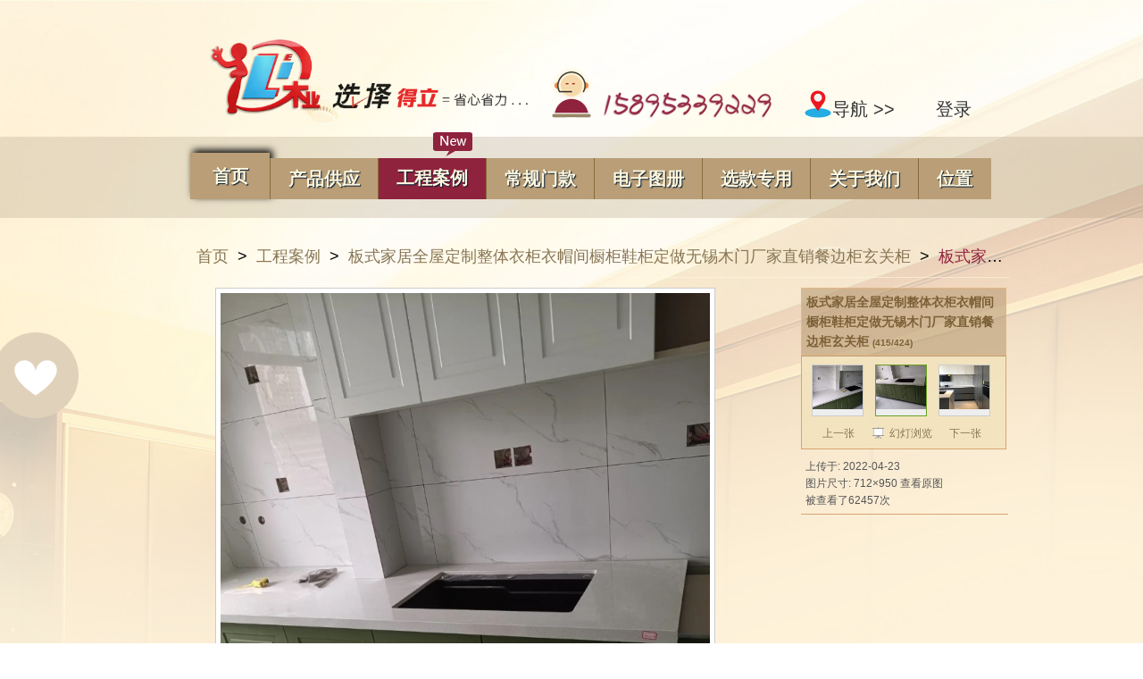

--- FILE ---
content_type: text/html; charset=utf-8
request_url: https://www.good-ok.cn/?ctl=photos&act=view&id=2275
body_size: 26345
content:
<!DOCTYPE html>
<!--[if lt IE 7 ]> <html class="ie6"> <![endif]-->
<!--[if IE 7 ]> <html class="ie7"> <![endif]-->
<!--[if IE 8 ]> <html class="ie8"> <![endif]-->
<!--[if IE 9 ]> <html class="ie9"> <![endif]-->
<!--[if (gt IE 9)|!(IE)]><!--> <html> <!--<![endif]-->
<head>
<meta name=”viewport” content=”initial-scale=2.0,width=device-width,user-scalable=yes”/>
<meta name="applicable-device"content="pc,mobile">
<meta http-equiv="Content-Type" content="text/html; charset=utf-8" />
<meta http-equiv="X-UA-Compatible" content="IE=EmulateIE7"/>
<title>板式家居全屋定制整体衣柜衣帽间橱柜鞋柜定做无锡木门厂家直销餐边柜玄关柜_415 - 板式家居全屋定制整体衣柜衣帽间橱柜鞋柜定做无锡木门厂家直销餐边柜玄关柜 - 无锡得立木业有限公司（无锡木门厂） - 典范木业全屋定制</title>
<meta name="keywords" content="2022.5.1,江苏木门厂，无锡木门厂，苏州木门厂，江阴木门厂，常熟木门厂，实木门定制，房门定做，烤漆门，整体衣柜，橱柜定制，鞋柜，酒柜定制，全屋定制" />
<meta name="description" content="江苏木门厂，无锡木门厂，苏州木门厂，江阴木门厂，常熟木门厂，实木门定制，房门定做，烤漆门，整体衣柜，橱柜定制，鞋柜，酒柜定制，全屋定制" />
<script type="text/javascript" src="/plugins/copyimg/ZeroClipboard.js"></script>
<script>
    function show_copy_notice(o,notice){
        var pos = $(o).offset();
        var width = $(o).width();
        var left = pos.left+width-80;
        var top = pos.top;
        
        if($("#copy_notice").length == 0){
            $("body").prepend('<div id="copy_notice"></div>');
        }
        $("#copy_notice").css({"left":left,"top":top});
        $("#copy_notice").html(notice).show().animate({opacity: 1.0}, 1000).fadeOut();
    }
</script>
<style>
    #copy_notice{
        position:absolute;
        z-index:1103;
        height:15px;
        width:80px;
        padding:5px;
        border:1px solid #eee;
        background:#FFFFEE;
    }
</style>
<meta name="generator" content="阿力:15895339229" />
<link rel="alternate" title="无锡得立木业有限公司（无锡木门厂） - 典范木业全屋定制" href="/?ctl=feed&aid=150" type="application/rss+xml" />
<link rel="shortcut icon" href="/favicon.ico" type="image/x-icon" />
<link rel="stylesheet" type="text/css" href="/statics/img/mainok.css" />


<script>
      var is_mobi = navigator.userAgent.toLowerCase().match(/(ipod|ipad|iphone|android|coolpad|mmp|smartphone|midp|wap|xoom|symbian|j2me|blackberry|wince)/i) != null;
            if (is_mobi) {
document.write('<link rel="stylesheet" type="text/css" href="/themes/sense/images/index1.css" />');
      }else{
document.write('<link rel="stylesheet" type="text/css" href="/themes/sense/images/index1.css" />');
      }
</script>


<script src="/statics/js/jquery.js" type="text/javascript"></script>
<!--[if IE 6]>
<script type="text/javascript" src="/statics/js/DD_belatedPNG.js"></script>
<script type="text/javascript">
	DD_belatedPNG.fix('.sprite,.png');
</script>
<![endif]-->

<!--海报开始-->
<script src="haibao/js/jquery-1.7.2.min.js" type="text/javascript"></script>
<script type="text/javascript" src="haibao/js/jquery.nivo.slider.pack.js"></script>
<link rel="stylesheet" type="text/css" href="haibao/css/haibao1.css">
<script type="text/javascript">
jQuery(function($){
$(window).load(function() {
  $('#slider').nivoSlider({
    directionNav: true,
    captionOpacity: 0.4,
    controlNav: true,
    boxCols: 8,
    boxRows: 4,
    slices: 15,
    effect:'random',
    animSpeed: 500,
    pauseTime: 2000 });
  });
});
</script>
<!--海报结束-->
<!--关于我们-->
<link href="css/jieshao10.css" rel="stylesheet" type="text/css">
<script src="js/jquery.js"></script>
<script src="js/clipboard.min.js"></script>
<!--关于我们-->
<!--360-->
<script>
(function(){
var src = (document.location.protocol == "http:") ? "http://js.passport.qihucdn.com/11.0.1.js?50eadc2036f9fd72c1b45ed3e7d593b5":"https://jspassport.ssl.qhimg.com/11.0.1.js?50eadc2036f9fd72c1b45ed3e7d593b5";
document.write('<script src="' + src + '" id="sozz"><\/script>');
})();
</script>
<meta property="og:type" content="article"/>
<meta property="og:type" content="product"/>
<meta property="og:image" content="/themes/sense/images/new.png"/>
<meta property="og:title" content=" 无锡得立木业有限公司（无锡木门厂） - 典范木业全屋定制"/>
<!--360-->
<!--百度-->
<script>
(function(){
    var bp = document.createElement('script');
    var curProtocol = window.location.protocol.split(':')[0];
    if (curProtocol === 'https') {
        bp.src = 'https://zz.bdstatic.com/linksubmit/push.js';
    }
    else {
        bp.src = 'http://push.zhanzhang.baidu.com/push.js';
    }
    var s = document.getElementsByTagName("script")[0];
    s.parentNode.insertBefore(bp, s);
})();
</script>
<!--百度-->
<!--流量-->
<script>
var _hmt = _hmt || [];
(function() {
  var hm = document.createElement("script");
  hm.src = "https://hm.baidu.com/hm.js?b4278b341b62d510190c16ace93eddb2";
  var s = document.getElementsByTagName("script")[0]; 
  s.parentNode.insertBefore(hm, s);
})();
</script>
<script>
var _hmt = _hmt || [];
(function() {
  var hm = document.createElement("script");
  hm.src = "https://hm.baidu.com/hm.js?d60b04036eb1b774f549e8ceb0647baf";
  var s = document.getElementsByTagName("script")[0]; 
  s.parentNode.insertBefore(hm, s);
})();
</script>
<!--流量-->
</head>
<body style="overflow-y:scroll;overflow-x:hidden;">
<div style="width:980px;margin-left:auto;margin-right:auto;position:absolute;font-size: 20px;line-height:42px;color:#776448;text-align:left;left:-1200px;">
<img alt="logo" title="无锡得立木业有限公司（无锡木门厂） - 典范木业全屋定制" src="/themes/sense/images/new.png" width="200" height="133" /><br>
无锡得立木业有限公司（无锡木门厂） - 典范木业全屋定制。是一家民营企业，创建于2008年，现是一家专业设计、生产、销售为一体的现代化企业。多年来我们厂总结了丰富的木门生产经验，在生产过程中，我们的每一道工序都是经过了严格的质量把关。并且所使用的木材都是经过烘干处理的，以确保每一扇木门的内在质量。公司内部现拥有多台先进的生产设备，和一流的技术及服务人员，这是我们产品质量和专业化服务的可靠保障。 在未来的发展道路上，我企业将始终坚持以“质量孕育生命，品牌铸造灵魂，信誉谋求发展”为经营宗旨和“用心聆听您的声音，用行动实现您的梦想”为服务理念去全心全意地服务于我企业的新老客户。
</div>
<!--SVG-->
<div id="cssqq"></div>
<div id="svgbig" onclick="document.body.classList.toggle('liked');bccn();">
<svg height="320" width="320" class="like">
	<path class="path" d="M 160 145 c 15 -90 170 -20 0 90 m 0 -90 c -15 -90 -170 -20 0 90" fill="white"> 
</path></svg>


<div class="dot dot-1"></div>
<div class="dot dot-2"></div>
<div class="dot dot-3"></div>
<div class="dot dot-4"></div>
<div class="dot dot-5"></div>
<div class="dot dot-6"></div>
<div class="dot dot-7"></div>
<div class="dot dot-8"></div>

<svg height="40" width="40" viewBox="0 0 320 320" class="h h-1"><path class="path" d="M 160 145 c 15 -90 170 -20 0 90 m 0 -90 c -15 -90 -170 -20 0 90"></path></svg>
<svg height="40" width="40" viewBox="0 0 320 320" class="h h-2"><path class="path" d="M 160 145 c 15 -90 170 -20 0 90 m 0 -90 c -15 -90 -170 -20 0 90"></path></svg>
<svg height="40" width="40" viewBox="0 0 320 320" class="h h-3"><path class="path" d="M 160 145 c 15 -90 170 -20 0 90 m 0 -90 c -15 -90 -170 -20 0 90"></path></svg>
<svg height="40" width="40" viewBox="0 0 320 320" class="h h-4"><path class="path" d="M 160 145 c 15 -90 170 -20 0 90 m 0 -90 c -15 -90 -170 -20 0 90"></path></svg>

<svg height="40" width="40" viewBox="0 0 320 320" class="h h-5"><path class="path" d="M 160 145 c 15 -90 170 -20 0 90 m 0 -90 c -15 -90 -170 -20 0 90"></path></svg>
<svg height="40" width="40" viewBox="0 0 320 320" class="h h-6"><path class="path" d="M 160 145 c 15 -90 170 -20 0 90 m 0 -90 c -15 -90 -170 -20 0 90"></path></svg>
<svg height="40" width="40" viewBox="0 0 320 320" class="h h-7"><path class="path" d="M 160 145 c 15 -90 170 -20 0 90 m 0 -90 c -15 -90 -170 -20 0 90"></path></svg>
<svg height="40" width="40" viewBox="0 0 320 320" class="h h-8"><path class="path" d="M 160 145 c 15 -90 170 -20 0 90 m 0 -90 c -15 -90 -170 -20 0 90"></path></svg>

<svg height="110" width="110" viewBox="0 0 320 320" class="fly fly-1"><path class="path" d="M 160 145 c 15 -90 170 -20 0 90 m 0 -90 c -15 -90 -170 -20 0 90"></path></svg>
<svg height="70" width="70" viewBox="0 0 320 320" class="fly fly-2"><path class="path" d="M 160 145 c 15 -90 170 -20 0 90 m 0 -90 c -15 -90 -170 -20 0 90"></path></svg>

<script>
document.body.onkeypress = function() {
    document.body.classList.toggle('liked')
}
</script>
</div>
﻿<noscript>
  <div class="js_disabled_noti">
    <div class="inner">
      <h1>欢迎您使用本程序</h1>
<p> 请记住我们的域名：www.okmenye.com</p>
<p>www.good-ok.cn</p>
<p>作者：阿力</p>
<p>联系电话：15895339229</p>
<p>QQ：85000594</p>    </div>
  </div>
</noscript>
<div id="header">
	<div class="wrap">
		<h1><img src="/themes/sense/images/logo.png" alt="无锡得立木业有限公司（无锡木门厂） - 典范木业全屋定制" title="无锡得立木业有限公司（无锡木门厂） - 典范木业全屋定制" class="pnglogo" style="width:356px;margin:30px 0px 0px 85px;cursor: pointer;" onClick="bccn();document.body.classList.toggle('liked');return false"/></h1>
		<div id="ustatus_menu">
			<a target="_blank" href="tel:15895339229" style="margin-right: 30px;" title="联系电话"><img alt="联系电话" title="联系电话" src="/themes/sense/images/tel.png" style="vertical-align: text-bottom;padding: 0px 0px 0px 0px;width: 249px;margin-top:-10px;" onclick="javascript:alert('\n即将为您拨打以下电话\n\n15895339229\n\n谢绝一切广告\n\n请君勿扰，谢谢理解！');"></a>
<a target="_blank" href="ins.php" style="margin-right: 40px;" title="典范木业"><img alt="导航" title="典范木业" src="/themes/sense/images/dingwei.png" style="vertical-align: text-bottom;padding: 0px 0px 0px 0px;width: 32px;">导航 >></a>
<a href="/?ctl=users&act=login" title="登录后管理" onclick="Mui.box.show(this.href,true);return false;">登录</a>
		</div>
				<div id="tabs" class="nav">
			<ul id="album_tabs">
																														<li class="png item first"><span><a href="/" title="首页"><em>首页</em></a></span></li>
																																	<li class="png item one"><span><a href="?ctl=albums&cate=1" title="产品供应"><em>产品供应</em></a></span></li>
																																	<li class="png item two"><span><a href="?ctl=albums&cate=2" title="工程案例"><em>工程案例</em></a></span></li>
																																	<li class="png item three"><span><a href="?ctl=photos&act=search&page=1&tag=常规款" title="常规门款"><em>常规门款</em></a></span></li>
																																	<li class="png item four"><span><a href="?ctl=electronic" title="电子图册"><em>电子图册</em></a></span></li>
																																	<li class="png item five"><span><a href="?ctl=taobao" title="选款专用"><em>选款专用</em></a></span></li>
																																	<li class="png item six"><span><a href="?ctl=Aboutus" title="关于我们"><em>关于我们</em></a></span></li>
																																	<li class="png item last"><span><a href="ins.php" title="位置"><em>位置</em></a></span></li>
																										</ul>
			<ul id="menu_icons" style="display:none;">
							</ul>
		</div>
		<div class="clear"></div>
	</div>
</div>
<div id="crumb" class="wrap">
	<div class="co png" style="font-size:18px;line-height: 36px;">
                        <a href="/" class="b" title="首页">首页</a> <em>&gt;</em>
                            <a href="/?ctl=albums&cate=2" class="b" title="工程案例">工程案例</a> <em>&gt;</em>
                            <a href="/?ctl=photos&aid=150" class="b" title="板式家居全屋定制整体衣柜衣帽间橱柜鞋柜定做无锡木门厂家直销餐边柜玄关柜">板式家居全屋定制整体衣柜衣帽间橱柜鞋柜定做无锡木门厂家直销餐边柜玄关柜</a> <em>&gt;</em>
                            <span>板式家居全屋定制整体衣柜衣帽间橱柜鞋柜定做无锡木门厂家直销餐边柜玄关柜_415</span>
            	</div>
</div>
<div id="cheshi1"></div>
<script type="text/javascript">
var str=document.getElementById("crumb").innerText;
var reg = RegExp(/产品供应/);
var regg = RegExp(/工程案例/);
var reggg = RegExp(/标签：常规款/);
var regggg = RegExp(/家具/);
if(str.match(reg)){
    // 包含
document.getElementById("cheshi1").innerHTML = "<style>#header .nav li.one span {background: #8f233e;}#header .nav li.first{background: #b99e77;}</style>";
    } else {
if(str.match(regg)){
document.getElementById("cheshi1").innerHTML = "<style>#header .nav li.two span {background: #8f233e;}#header .nav li.first{background: #b99e77;}</style>";
    }else {
if(str.match(reggg)){
document.getElementById("cheshi1").innerHTML = "<style>#header .nav li.three span {background: #8f233e;}#header .nav li.first{background: #b99e77;}</style>";
    }else {
if(str.match(regggg)){
document.getElementById("cheshi1").innerHTML = "<style>#header .nav li.four span {background: #8f233e;}#header .nav li.first{background: #b99e77;}</style>";
    }
}
}
}
</script>
<style>#svgbig{ display:block;}</style><!--秘密基地-->
<style>
#bccn{animation: mantoines 1s linear;width:154px;height:179px;cursor:pointer;background:url(/themes/sense/images/ush1.png)  no-repeat;position: fixed; top:430px; right:32px; z-index:999;}
@keyframes mantoines {
  0% {
    opacity:0;
	transform: translateX(-200%);
  }
  100% {
    opacity:1;
	transform: translateX(0);
  }
}
.titles{
    background-color: #8f233e;
    border-radius: 100px;
    color: #fff8de;
    text-shadow: 1px 1px 1px #041933;
    font-size: 26px;
    font-weight: bold;
    padding: 15px 30px;
    width: auto;
    height: auto;
    margin-bottom: 10px;
    text-align: center;
    border: 2px dotted #9a6f45;
	float:left;
	width:auto;
}
.titles a,.titles button{
color:#fff8de;
text-shadow: 1px 1px 1px #041933;
text-decoration: none;cursor: pointer;
font-size: 26px;font-weight: bold;
text-align:left;
outline:none;
}
.titles img{
vertical-align: text-bottom;
padding-right:0px;
}
.titles a:hover,.titles button:hover{color:#eae8ca;outline:none;}
#box{
position: fixed; top:400px; z-index:999; 
background: rgba(254, 255, 241, 0.7);
width:100%;
padding:20px;border-radius: 25px;
animation: mantoinese 1s linear;
}
@keyframes mantoinese {
0% { transform: scale(1) rotate(-360deg);}
16% { transform: scale(0.4) rotate(-180deg);}
33% { transform: scale(0.4) rotate(0deg);}
50% { transform: scale(0.7) rotate(0deg);}
66% { transform: scale(1.1) rotate(0deg);}
83% { transform: scale(0.7) rotate(0deg);}
100% { transform: scale(1) rotate(0deg);}
}
</style>
<!--悬浮导航-->
<span id="target" style="position:fixed;top:100000px;">这是？</span>
<!--悬浮导航-->
<div id="box" style="display:none;">
<p style="height: 28px;margin-bottom: 25px;margin-left: auto;margin-right: auto;color: #8f233e;font-size: 32px;margin-top: -5px;cursor: pointer;" onclick="bccn();document.body.classList.toggle('liked');return false">❈ 点击关闭 ❈</p>
<p style="height: 28px;margin-bottom: 25px;margin-left: auto;margin-right: auto;color: #8f233e;font-size: 32px;margin-top: -5px;">••• ❈ •••</p>
<p class="titles"><img alt="电话" title="联系电话" src="/themes/sense/images/ush1.png"><a href="tel:15895339229" target="_blank" title="15895339229" onclick="javascript:alert('\n即将为您拨打以下电话\n\n15895339229\n\n谢绝一切广告\n\n请君勿扰，谢谢理解！');">15895339229</a></p>
<p class="titles"><a href="ins.php" target="_blank" title="无锡市金泰国际装饰城20栋（南面）139号">展厅位置 · 导航</a></p>
<p class="titles"><span id="fuhao1" style="height:0px;"></span></p>
<p class="titles"><a href="?ctl=mynameisok" target="_blank" title="批发专用 · VIP">批发专用 · VIP</a></p>
<p class="titles"><a href="?ctl=furniture" target="_blank" title="家具广场 · 北欧">家具广场 · 北欧</a></p>
<p class="titles"><a href="?ctl=photos&act=search&tag=2022.5.1" target="_blank" title="板式家具 · 案例">板式家具 · 案例</a></p>
<p class="titles"><a href="?ctl=xinyuan2020" target="_blank" title="烤漆色板·2020">烤漆色板 · 2020</a></p>
<p class="titles"><a href="?ctl=xinyuan2021" target="_blank" title="烤漆色板·2021">烤漆色板 · 2021</a></p>
<p class="titles"><a href="?ctl=xinyuan2022A" target="_blank" title="烤漆色板·2022A">烤漆色板 · 2022A</a></p>
<p class="titles"><a href="?ctl=xinyuan2022B" target="_blank" title="烤漆色板·2022B">烤漆色板 · 2022B</a></p>
<p class="titles"><a href="?ctl=tianlong" target="_blank" title="烤漆色板·实木门">烤漆色板 · 实木</a></p>
<p class="titles"><a href="?ctl=xixianglin" target="_blank" title="无漆专用色板">无漆专用色板</a></p>
<p class="titles"><a href="?ctl=nanguiyuan" target="_blank" title="烤漆色板 · 2005">烤漆色板 · 2005</a></p>
<p class="titles"><a href="?ctl=liuganga" target="_blank" title="烤漆色板 · 2023L净味">烤漆色板 · 2023L净味</a></p>
<p class="titles"><a href="?ctl=shuixingqi" target="_blank" title="烤漆色板 · 水性漆">烤漆色板 · 水性漆</a></p>
<p class="titles"><a href="?ctl=moganshan" target="_blank" title="莫干山 · 色板">莫干山 · 色板</a></p>
<p class="titles"><a href="?ctl=fuqingcg" target="_blank" title="福庆 · 常规">福庆 · 常规</a></p>
<p class="titles"><a href="?ctl=fuqingpet" target="_blank" title="福庆 · PET">福庆 · PET</a></p>
<p class="titles"><a href="?ctl=lch" target="_blank" title="靓材虹 · 色板">靓材虹 · 色板</a></p>
<p class="titles"><a href="?ctl=tianyida" target="_blank" title="木嘉图 · 常规色板">木嘉图 · 常规色板</a></p>
<p class="titles"><a href="?ctl=mujiatuPET" target="_blank" title="木嘉图 · 进口PET">木嘉图 · 进口PET</a></p>
<p class="titles"><a href="?ctl=GDPET" target="_blank" title="高端 · 进口PET">高端 · 进口PET</a></p>
<p class="titles"><a href="?ctl=yakeli" target="_blank" title="亚克力 · 多层板">亚克力 · 多层板</a></p>
<p class="titles"><a href="?ctl=xianhuo" target="_blank" title="房门（现货库存）">房门（现货库存）</a></p>
<span id="fuhao2" style="position:fixed;top:100000px;"></span>
<script>
      var is_mobi = navigator.userAgent.toLowerCase().match(/(ipod|ipad|iphone|android|coolpad|mmp|smartphone|midp|wap|xoom|symbian|j2me|blackberry|wince)/i) != null;
            if (is_mobi) {
document.getElementById("fuhao1").innerHTML = "<button class='btn' data-clipboard-action='copy' data-clipboard-target='#target' id='copy_btn' style='border:0px;background-color:transparent;'>淘宝店铺 · > ></button>";
      }else{
document.getElementById("fuhao1").innerHTML = "<a href='https://shop198873465.taobao.com' target='_blank' title='官方网店'>淘宝店铺 · > ></a>";       
document.getElementById("fuhao2").innerHTML = "<style>.titles a{font-size: 18px;}.titles{padding: 8px 24px 15px 24px;margin-bottom: 3px;}#box{top:400px;}</style>";  
      }
</script>
</div>




<div value="" id="bccn" onclick="bccn();document.body.classList.toggle('liked')" id="boxbtn" style="display:none;"></div>
<script type="text/javascript">
var bccn1=document.getElementById('bccn');
var box1=document.getElementById('box');
function bccn(){ if(bccn1.value=="点击隐藏"){box1.style.display='none';bccn1.value="点击显示";bccn1.title="点击显示菜单";bccn1.style.background="url(/themes/sense/images/ush1.png) no-repeat";
}else{box1.style.display='';bccn1.value="点击隐藏";bccn1.title="点击隐藏菜单";bccn1.style.background="url(/themes/sense/images/ush1.png) 0px -179px no-repeat";
}
}
</script>
<!--悬浮导航--><style type="text/css">
  span.pre_cur{
      cursor: url("/themes/sense/images/pre.cur"), auto;
  }
  span.next_cur{
      cursor: url("/themes/sense/images/next.cur"), auto;
  }
</style>
<div id="bodywrap">
    <table class="layout">
        <tr>
            <td class="left">
                <div class="mainbody">
                    <div class="innercol" id="pic_block">
                        <div id="photo_body">
                                                        <span id="imgarea">
                                <img id="imgarea1" class="photo" alt="板式家居全屋定制整体衣柜衣帽间橱柜鞋柜定做无锡木门厂家直销餐边柜玄关柜_415" src="/data/0001/50/16507141281653.jpg" />
                            </span>
                        </div>
                        <div id="photo_infos">
                            
                            <div class="photo_main">
                                <h1>
                                                                        <div class="inline" style="float: initial;">
                                        板式家居全屋定制整体衣柜衣帽间橱柜鞋柜定做无锡木门厂家直销餐边柜玄关柜_415<!--小程序专用+查看原图-->
<input type="submit" class="ylbtn" id="picsbox" onclick="picshow();" value="查看原图" style="float:right;margin:20px 100px 0px 0px">
                                    </div>
                                                                    </h1>
                                <div class="desc">
                                                                        <div class="inline">
                                                                            </div>
                                                                    </div>
                                <div class="tags">
                                                                        <div class="inline" style="margin: 30px 0px 0px 30px;">
                                                                                    标签:                                             <a href="/?ctl=photos&act=search&tag=2022.5.1">2022.5.1</a>
                                                                                                                        </div>
                                                                    </div>
                            </div>
                            <div class="clear"></div>
                        </div>
<script type="text/javascript" src="/themes/sense/photo.js"></script>
<script type="text/javascript">
    ImgContol.lang = {
      next_photo:'下一张',
      prev_photo:'上一张'
    };
    ImgContol.ajax = '/?ctl=photos&act=nav';
    ImgContol.prev = "/?ctl=photos&act=view&id=2274";
    ImgContol.next = "/?ctl=photos&act=view&id=2276";
    ImgContol.album_id = '150';
    ImgContol.last_rank = parseInt('423');
    ImgContol.current_rank = parseInt('414');
    //调整图片，填入目标图片原始宽度，原始高度，最大宽度和最大高度
    ImgContol.resize_img(parseInt('712'),parseInt('950'),730,730);
    ImgContol.init();
</script>
                                        <div class="comment_wrap">
                        <div class="bd-b">
                            <h2 class="hd bd-a">
                                                                <strong>对该照片的评论</strong>
                                <span>共0个评论</span>
                            </h2>
                        </div>
                        <div class="innetcol">
                            <div class="comment_form bd-b">
                                <form id="photo_comment_form" action="/?ctl=comments&act=post" method="post" onsubmit="return false;" class="bd-a">
                                    <input type="hidden" name="ref_id" value="2275" />
                                    <input type="hidden" name="type" value="2" />
                                                                        <div class="field">
                                        <div class="label">Email</div>
                                        <div class="ipts"><input type="text" class="inputstyle iptw2" name="email" /></div>
                                        <div class="clear"></div>
                                    </div>
                                    <div class="field">
                                        <div class="label">评论者 *</div>
                                        <div class="ipts"><input type="text" class="inputstyle iptw2" name="author" /></div>
                                        <div class="clear"></div>
                                    </div>
                  									                                                                        <div class="field">
                                        <div class="label">评论内容 *</div>
                                        <div class="ipts"><textarea class="inputstyle ipttextarea" name="content"></textarea></div>
                                        <div class="clear"></div>
                                    </div>
                                    <div class="field">
                                        <div class="label"> &nbsp;</div>
                                        <div class="ipts"><input type="submit" name="submit" class="ylbtn f_left" value="发表评论" onclick="Mui.box.callback=function(){ reload_comments('/?ctl=comments&act=more&ref_id=2275&type=2');$('#photo_comment_form').get(0).reset(); };Mui.form.sendAuto('photo_comment_form');" /></div>
<div class="taobtao"><!--详情介绍，此处关联数据库-->
<input type="submit" class="ylbtn" id="picsbox1" onclick="picshow();" value="放大浏览" style="float:right;margin:0px 100px 30px 0px;display:none;">
</div>
									<div class="clear"></div>
                                    </div>
                                </form>
                            </div>
                            <a name="comments"></a>
                            <div class="comment_list">
                                                                    </div>
                            <div class="clear"></div>
                        </div>
                      </div>
                                        
                    </div>
                </div>
            </td>
            <td id="right" class="right">
                <div class="sidebar" style="padding-left: 4px;">
                    <div class="pic_nav">
                        <h2 class="titbg">板式家居全屋定制整体衣柜衣帽间橱柜鞋柜定做无锡木门厂家直销餐边柜玄关柜 <span>
                          (415/424)
                          </span></h2>
                        <div class="pic_nav_body">
                        <ul>
                          <li>
                                                    <a href="/?ctl=photos&act=view&id=2274">
                              <span class="thumbnail_container">
                                <img src="/data/t/0001/50/1650714127823.jpg" style="width:58px;top:-9px" />
                              </span>
                            </a>
                                                    </li>
                          <li><a class="current" href="/?ctl=photos&act=view&id=2275">
                              <span class="thumbnail_container">
                                <img src="/data/t/0001/50/16507141281653.jpg" style="width:58px;top:-9px" />
                              </span>
                            </a>
                          </li>
                          <li>
                                                      <a href="/?ctl=photos&act=view&id=2276">
                              <span class="thumbnail_container">
                                <img src="/data/t/0001/50/16507141285055.jpg" style="width:58px;top:-9px" />
                              </span>
                            </a>
                                                    </li>
                        </ul>
                        <div class="nav_ctl">
                          <span class="nav_ctl_prev"><a href="javascript:void(0)" onclick="ImgContol.nav_prev()">上一张</a></span>
                          <span class="slideshow"><span class="i_slideshow sprite"></span> <a href="/?ctl=photos&act=slide&aid=150">幻灯浏览</a></span>
                          <span class="nav_ctl_next"><a href="javascript:void(0)" onclick="ImgContol.nav_next()">下一张</a></span>
                          <div class="clear"></div>
                        </div>
                        </div>
                    </div>
                    <!-- todo -->
                    <div class="mb10 mt5 tinfo">
                        <p>上传于: 2022-04-23</p>
                                                <p>图片尺寸: 712×950 <span onclick="picshow();" style="cursor:pointer;">查看原图</span></p>
                        <p>被查看了62457次</p>
                                            </div>
                                                            <div class="mb10 ml10">
                    <!-- JiaThis Button BEGIN -->
                    <div id="ckepop">
                      <a class="jiathis_button_tsina"></a>
                      <a class="jiathis_button_tqq"></a>
                      <a class="jiathis_button_qzone"></a>
                      <a class="jiathis_button_renren"></a>
                      <a class="jiathis_button_kaixin001"></a>
                      <a class="jiathis_button_t163"></a>
                      <a class="jiathis_button_tsohu"></a>
                      <a class="jiathis_button_meilishuo"></a>
                      <a href="https://www.jiathis.com/share" class="jiathis jiathis_txt jiathis_separator jtico jtico_jiathis" target="_blank"></a>
                    </div>
                    <!-- JiaThis Button END -->
                    </div>
                                                        </div>
            </td>
        </tr>
    </table>
<div id="bodywrap" class="mainbody" style="width:976px;">
	<div class="index_comments_block">
		<div class="index_box f_left" style="width:488px">
			<div class="box_title">
				<h2>最新相册评论</h2>
			</div>
			<div class="index_comments">
													<div class="no_records">
						 没有记录！					</div>
								
			</div>
		</div>
		<div class="index_box f_right" style="width:488px">
			<div class="box_title">
				<h2>最新照片评论</h2>
			</div>
			<div class="index_comments">
													<div class="no_records">
						 没有记录！					</div>
								
			</div>
		</div>
		<div class="clear"></div>
	</div>
<center style="width:976px;margin-left:auto;margin-right:auto;">
﻿	<div class="index_box" style="width:976px;margin-left:auto;margin-right:auto;">
	<div class="box_title" style="padding-top: 5px;">
			<h2 style="padding: 5px 0 30px 40px;"><a target="_blank" class="f_right" href="?ctl=news" title="更多新闻">更多新闻 >></a>新闻动态</h2>
		</div>
	</div>
		     <!--新闻列表结束-->
</div>
<!--新闻中心结束-->
<div style="height:30px;"></div></center>
</div>
<!-- JiaThis JS BEGIN -->
<script type="text/javascript" >
var jiathis_config={
  title:"",
  pic:"/data/0001/50/16507141281653.jpg",
  hideMore:false
}
</script>
<!--小程序专用+查看原图-->
<script>
var dvppp = document.getElementById( "imgarea1" ); 
var dvright = document.getElementById( "right" ); 
var dvchakan = document.getElementById( "picsbox" );
var dvchakan1 = document.getElementById( "picsbox1" );
var dvdbox = document.getElementById( "box" ); 
var dvdbtn = document.getElementById( "bccn" ); 
var dvdm = document.getElementById( "bmusic" ); 
var dvtaobao = document.getElementsByClassName("taobtao")[0];
var  xianshis = true;
function picshow() {
    if( xianshis ) {
	   dvppp.style['width']="966px";
	   dvppp.style['height']="auto";
	   dvright.style['display']="none";
	   dvchakan.value="返回";
	   dvchakan1.value="返回";
	   dvdbox.style['display']="none";
	   dvdbtn.style['display']="none";
	   dvdm.style['display']="none";
	   dvtaobao.style['width']="976px";
	   dvtaobao.style['margin-left']="-9px";
       xianshis = false;
    } else {
	   dvppp.style['width']="";
	   dvppp.style['height']="";
	   dvright.style['display']="";
	   dvchakan.value="查看原图";
	   dvchakan1.value="放大浏览";
	   dvdbox.style['display']="none";
	   dvdbtn.style['display']="none";
	   dvdm.style['display']="none";
	   dvtaobao.style['width']="";
	   dvtaobao.style['margin-left']="";
        xianshis = true;
		// history.go(-1);return false;
    }
};

// var is_mobi = navigator.userAgent.toLowerCase().match(/(ipod|ipad|iphone|android|coolpad|mmp|smartphone|midp|wap|xoom|symbian|j2me|blackberry|wince)/i) != null;
// if (is_mobi) {
// window.onload = function(){
// setTimeout(function() {
    // IE
//     if(document.all) {
 //        document.getElementById("picsbox").click();
 //    }
    // 其它浏览器
 //    else {
  //       var e = document.createEvent("MouseEvents");
 //        e.initEvent("click", true, true);
  //       document.getElementById("picsbox").dispatchEvent(e);
//     }
// }, 1400);
// }
//       }else{
// };
</script>
<!-- JiaThis JS END -->
<style>
.yedi {
width:900px;border:0px;margin-left:auto;margin-right:auto;margin-top:30px;
}
.yedi img {
width:150px;height:auto;padding:0px 15px;float:left;
}
.yedeshuoming {
width:900px;border:0px;margin-left:auto;margin-right:auto;
}
.yedeshuoming p {
width:150px;height:auto;float:left;text-align:center;padding:10px 15px 0px 15px;font-size: 16px;color: #555;;
}
</style>

<div style="font-size: 20px;line-height:42px;border:0px;width:900px;height:380px;color:#776448;padding:10px 0px 0px 0px;margin-left:auto;margin-right:auto;">
<p align="left">&nbsp;&nbsp;&nbsp;&nbsp;&nbsp;&nbsp;无锡得立木业有限公司（无锡木门厂） - 典范木业全屋定制，是集设计、生产、销售为一体的无锡本地工厂。可定制生产各种材质的实木门、地板、原木门、烤漆门、复合门、楼梯、新中式家具、实木衣柜、橱柜、酒柜、餐边柜、木饰面、小柜门等产品，公司拥有专业独立的设计团队，多次承接省内外大中型设计规划方案，超前设计理念，采用率高；结合市场与客户的设计需求，在风格类别的把控、细节的处理、成本的控制、材料的运用、方案沟通、充分满足客户的个性化需求。展厅地址：<a target="_blank" style="color:#776448;" href="ins.php" title="展厅位置">点击前往 >></a>。联系电话：<a href="tel:15895339229" target="_blank" title="15895339229">15895339229</a></p>
<div style="height:80px;margin-top:20px;">
<div style="float:left"><a target="_blank" title="无锡木门厂" href="index.php"><img style="background: url([data-uri]) no-repeat;width: 129px;height: 86px;vertical-align: bottom;background-size: cover;" src="/themes/sense/images/kongbai.png" title="无锡市德福木业整屋定制（无锡木门厂） · 全屋定制 · 工厂 · 整木定制" alt="logo"></a></div>
<div style="text-align:left">&nbsp;友情链接：<a target="_blank" style="color:#776448;" href="http://www.jiayianjiaju.com" title="嘉益安家具">嘉益安家具</a>&nbsp;丨&nbsp;<a target="_blank" style="color:#776448;" href="http://tieba.baidu.com/p/6441281398" title="百度贴吧">百度贴吧</a>&nbsp;丨&nbsp;<a target="_blank" style="color:#776448;" href="index.php" title="无锡木门厂家">无锡木门厂家</a>&nbsp;丨&nbsp;<a target="_blank" style="color:#776448;" href="index.php" title="定做木门">定做木门</a>&nbsp;丨&nbsp;<a target="_blank" style="color:#776448;" href="index.php" title="无锡实木门厂">无锡实木门厂</a></div>
<div style="text-align:left">&nbsp;<a target="_blank" style="color:#776448;" href="index.php" title="本地木门厂">本地木门厂</a>&nbsp;丨&nbsp;<a target="_blank" style="color:#776448;" href="index.php" title="无锡全屋定制">无锡全屋定制</a>&nbsp;丨&nbsp;<a target="_blank" style="color:#776448;" href="index.php" title="无锡实木门定制">无锡实木门定制</a>&nbsp;丨&nbsp;<a target="_blank" style="color:#776448;" href="index.php" title="无锡定做衣柜">无锡定做衣柜</a>&nbsp;丨&nbsp;<a target="_blank" style="color:#776448;" href="index.php" title="无锡橱柜定制">无锡橱柜定制</a></div>
</div>
</div>
<div style="font-size: 18px;line-height:32px;border:0px;width:900px;height:30px;color:#776448;padding:10px 0px 0px 0px;margin-left:auto;margin-right:auto;">
当前在线人数：12 人&nbsp;，&nbsp;已注册用户：0 人&nbsp;，&nbsp;最高峰同时在线：62 人
</div>
<div class="footer wrap"><script src="/statics/js/common.js" type="text/javascript"></script><div id="yediok">
<div style="width:980px;margin:0px;">
<div style="font-size:18px;line-height:32px;border:0px;height:75px;color:#555555;padding:0px 0px 0px 0px;margin:0 auto;">
<p>Powered by <a href="index.php" style="color:#555;text-decoration:none;" title="无锡得立木业有限公司">无锡得立木业有限公司</a>  ©2012-2024  丨<a target="_blank" style="color:#555;text-decoration:none;" href="ins.php" title="无锡得立木业有限公司">无锡木门厂<a></p>
<div style="width:auto;margin:6px 0px  0px 0px; padding:0;text-align:center;">
<a title="苏公网安备 32020502000831号" target="_blank" href="https://www.beian.gov.cn/portal/registerSystemInfo?recordcode=32020502000831" style="display:inline-block;text-decoration:none;height:20px;line-height:20px;font-size:18px;font-family:微软雅黑;"><img alt="苏公网安备 32020502000831号" title="苏公网安备 32021102000960号" src="https://img.alicdn.com/imgextra/i2/2687669317/O1CN01dgul9D2IhEiNWTl16_!!2687669317.png" style="float:left;"><p style="float:left;height:20px;line-height:20px;margin: 0px 0px 0px 5px; color:#555;">苏公网安备 32020502000831号</p></a>
<a name="beian" style="display:inline-block;text-decoration:none;height:20px;line-height:20px;font-size:12px;font-family:微软雅黑;"><p style="float:left;height:20px;line-height:20px;margin: 0px 0px 0px 5px; color:#939393;">丨</p></a> <a title="苏ICP备2025213154号" target="_blank" href="https://beian.miit.gov.cn" style="display:inline-block;text-decoration:none;height:20px;line-height:20px;font-size:18px;font-family:微软雅黑;"><img alt="苏ICP备2025213154号" title="苏ICP备2025213154号" src="https://img.alicdn.com/imgextra/i4/2687669317/O1CN01x3DdOs2IhEiJOeMDn_!!2687669317.png" style="float:left;"><p style="float:left;height:20px;line-height:20px;margin: 0px 0px 0px 5px; color:#555;">苏ICP备2025213154号</p></a>
</div>
</div>
</div>
</div><div id="Copyright" style="display:inline-block;text-decoration:none;height:20px;line-height:20px;font-size:18px;font-family:微软雅黑;color:#555;margin-bottom:50px;">Copyright ©2024  <a style="color: #9e7a3e;text-decoration:none;" href="tel:15895339229" title="15895339229">阿力</a>丨 <a title="www.good-ok.cn" style="color:#555;text-decoration:none;" href="https://www.good-ok.cn" target="_blank">good-ok.cn</a>丨 <a title="www.okmenye.com" style="color:#555;text-decoration:none;" href="https://www.good-ok.cn" target="_blank">okmenye.com</a></div>    </div>
<script type="text/javascript">
$.Placeholder.init();
</script>
<!--事件-->
<style>
.text-popup {
    animation: textPopup 2s;
    color: #8f233e;	
	 font-size: 18px;
    user-select: none;
    white-space: nowrap;
    position: absolute;
    z-index: 999999;
}
@keyframes textPopup {
    0%, 100% {
        opacity: 0;
    }
    5% {
        opacity: 1;
    }
    100% {
        transform: translateY(-150px);    
    }
}
</style>
<script>
var fnTextPopup = function (arr, options) {
    // arr参数是必须的
    if (!arr || !arr.length) {
        return;    
    }
    // 主逻辑
    var index = 0;
    document.documentElement.addEventListener('click', function (event) {
        var x = event.pageX, y = event.pageY;
        var eleText = document.createElement('span');
        eleText.className = 'text-popup';
        this.appendChild(eleText);
        if (arr[index]) {
            eleText.innerHTML = arr[index];
        } else {
            index = 0;
            eleText.innerHTML = arr[0];
        }
        // 动画结束后删除自己
        eleText.addEventListener('animationend', function () {
            eleText.parentNode.removeChild(eleText);
        });
        // 位置
        eleText.style.left = (x - eleText.clientWidth / 2) + 'px';
        eleText.style.top = (y - eleText.clientHeight) + 'px';
        // index递增
        index++;
    });    
};

fnTextPopup(['全屋定制', '木门', '地板', '整体衣柜', '背景墙', '橱柜', '酒柜', '玄关柜', '浴柜', '鞋柜', '书柜', '餐边柜', '小柜门', '木饰面', '花架', '博古架', '垭口套', '锡山区东廊路99号', '阿力：15895339229']);
</script>
</div>
<div style="position: fixed;top:-3000px;width: 980px;margin-left: auto;margin-right: auto;font-size: 18px;line-height: 40px;text-align: left;">
<p><img alt="典范木门" title="典范木门（无锡木门厂）" src="new.jpg" style="width:129px;height:86px;vertical-align: bottom;">无锡得立木业有限公司（无锡木门厂） - 典范木业全屋定制，只有生产高质量的产品，和以诚信的态度对待每一位合作伙伴，才是创建一流企业的唯一出路。我们公司的经营理念是：以质求生，以信求存。全屋定制产品有：木门，地板，整体衣柜，背景墙，橱柜，酒柜，玄关柜，浴柜，鞋柜，书柜，餐边柜，小柜门，木饰面，花架，博古架，垭口套。</p>
<p><img alt="典范木业" title="典范木业（无锡木门厂家）" src="200.png" style="width:129px;height:86px;vertical-align: bottom;">无锡得立木业有限公司（无锡木门厂） - 典范木业全屋定制</p>
</div>
</body>
</html>

--- FILE ---
content_type: text/css
request_url: https://www.good-ok.cn/statics/img/mainok.css
body_size: 3697
content:
html,body{
    height:100%;
}
body{
    margin:0;
    padding: 0;
    font-size:12px;
    font-family: 微软雅黑,"Lucida Grande", verdana, arial, helvetica, sans-serif;
    text-align: center;
}
#bodywrap{
    font-size:12px;
}
img{border:none;}
td { font-family: "Lucida Grande", verdana, arial, helvetica, sans-serif; }
.pre, pre {
    overflow: hidden;
    text-align: left;
    white-space: pre-wrap;
    word-wrap: break-word;
}

ul,li, dl, dd, p, h1, h2, h3, h4, h5, h6, form, fieldset{margin:0;padding:0;}
li{list-style:none;}
a{text-decoration:underline;outline:0;
    blr:expression(this.onFocus=this.blur());
}
a:hover{text-decoration:none;}

.blk{display:block;}
.ht1{height:1px;overflow:hidden;}
.inline{
	display:inline;
	float: left;
    margin: -10px 0px 10px 30px;
    font-size: 18px;
    color: #a07d49;
	}
.lht2{line-height:2;}
.blk_inline{display:inline-block;}
.f_left{float:left;}
.f_right{float:right;}
.t_left{text-align:left;}
.t_right{text-align:right;}
.t_center{text-align:center;}
.clear{clear:both;}
.sprite{
    background:url("icons.png") no-repeat;
    border:none;
    display:inline-block;
    height:0;
    overflow:hidden;
    padding:0;
    text-decoration:none !important;
    vertical-align:middle;
}
.mt5{margin-top:5px;}
.mt15{margin-top:15px;}
.mb10{margin-bottom:10px;}
.mb20{margin-bottom:20px;}
.ml5{margin-left:5px;}
.ml10{margin-left:10px;}
.gray{color:#88776b;}
.editbg{
    background:#e1e1e1;
}
.mainbody .editbg{
    background:rgba(185, 158, 119, 0.61);
}
img.captcha{
	cursor:pointer;
}
/*paginator*/
.paginator a, .thispage, .break {
    margin:2px;
    padding:0 3px;
}
.paginator .prev,.paginator .next,.paginator .count{
    color:#999;
}
.paginator .thispage {
    background:#83BF73;
    color:#FFFFFF;
}
/*buttons*/
div.bigbutton{
    margin-left:-1px;
    margin-top:-1px;
    overflow:hidden;
    padding:1px;
}
div.bigbutton a{
    background:url("btn.png") no-repeat left -129px;
    display:block;
    float:left;
    height:31px;
    padding-left:25px;
    color:#444;
    font-size:13px;
    font-weight:bold;
    text-decoration:none;
}
div.bigbutton a span{
    background:url("btn.png") no-repeat right -193px;
    display:block;
    line-height:30px;
    color:#444;
    padding:0 30px 1px 10px;
}
div.bigbutton a:hover{
    color:#444;
    background-position:left -161px;
    background-color:transparent;
}
div.bigbutton a:hover span{
    background-position:right -225px;
}

.inputstyle{
    font-family:"Lucida Grande",verdana,arial,helvetica,sans-serif;
    padding:3px 2px;
    border:1px solid #999;
    /*outline:2px solid #cfcfcf;*/
    -moz-border-radius: 3px 3px 3px 3px;
    -webkit-border-radius: 3px 3px 3px 3px;
    border-radius: 3px 3px 3px 3px;
}
textarea.inputstyle{
    font-size:1em;
}
.inputstyle:focus{
    border:1px solid #ff8800;
    outline:none;
    -moz-box-shadow:0 0 6px rgba(255, 136, 0, 0.5);
    -webkit-box-shadow:0 0 6px rgba(255, 136, 0, 0.5);
    box-shadow:0 0 6px rgba(255, 136, 0, 0.5);
}
.ylbtn{
    cursor:pointer;
    color:#fff;
    width:100px;
    height:21px;
    line-height:21px;
    padding-bottom:2px;
    border:none;
    background:url("btn.png") -111px -84px;
}
.ylbtn:hover{
    background-position:-111px -105px;
}
.ylbtn1{
    cursor:pointer;
    color:#fff;
    width:64px;
    height:21px;
    line-height:21px;
    padding-bottom:2px;
    border:none;
    background:url("btn.png") -54px 0;
}

.ylbtn1:hover{
    background-position:-54px -21px;
}
.graysmlbtn{
    cursor:pointer;
    color:#666;
    width:62px;
    height:21px;
    line-height:21px;
    padding-bottom:2px;
    border:none;
    background:url("btn.png") -55px -42px;
}
.graysmlbtn:hover{
    background-position:-55px -63px;
}
.graybtn{
    cursor:pointer;
    color:#666;
    width:100px;
    height:21px;
    line-height:21px;
    padding-bottom:2px;
    border:none;
    background:url("btn.png") 0 -84px;
}
.graybtn:hover{
    background-position:0 -105px;
}
.btnloading,.btnloading:hover{
    text-indent:-1000px;
    overflow:hidden;
    background:url('btn_loading.gif') no-repeat center;
}
.ipth1{
    height:80px;
}
.ipth2{
    height:180px;
}
.iptw0{
    width:50px;
}
.iptw1{
    width:150px;
}
.iptw2{
    width:200px;
}
.iptw3{
    width:250px;
}
.iptw4{
    width:300px;
}
.iptw5{
    width:500px;
}
.iptw6{
    width:600px;
}
.iptwfull{
    width:100%;
}
.ipttextarea{
    width:500px;
    height:100px;
}

@media screen and (-webkit-min-device-pixel-ratio:0){
    .ylbtn,.ylbtn1,.graybtn,.graysmlbtn{
        line-height:17px;
    }
}
/*tabs*/

/*icons*/
.i_trash{
    background-position:0 1px;
    padding-top:24px;
    width:20px;
}
.i_trash_full{
    background-position:-64px 0;
    padding-top:24px;
    width:20px;
}
.i_greenicn{
    background-position:-26px -6px;
    padding-top:14px;
    width:14px;
}
.i_littletrash{
    background-position:-44px -4px;
    padding-top:16px;
    width:16px;
}
.i_trash_sp{
    background-position:-133px -7px;
    padding-top:12px;
    width:14px;
}
.i_close{
    background-position:-90px -6px;
    padding-top:14px;
    width:14px;
}
.i_edit{
    background-position:-112px -4px;
    padding-top:16px;
    width:16px;
}
.i_cover{
    background-position:-153px -4px;
    padding-top:16px;
    width:16px;
}
.i_editinfo{
    background-position:-175px -8px;
    padding-top:16px;
    width:12px;
    margin-left:2px;
}
.i_slideshow{
    background-position:-192px -6px;
    padding-top:16px;
    width:16px;
}
.i_restore{
    background-position:-214px -5px;
    padding-top:16px;
    width:16px;
}
.i_store_sp{
    background-position:-237px -8px;
    width:10px;
    padding-top:10px;
}
.i_delete{
    background-position:-254px -7px;
    width:16px;
    padding-top:16px;
}
.i_delete_sp{
    background-position:-270px -9px;
    width:10px;
    padding-top:10px;
}
.i_moveto{
    background-position:-287px -4px;
    width:16px;
    padding-top:16px;
}
.i_move_sp{
    background-position:-308px -6px;
    width:12px;
    padding-top:12px;
}
.i_copyclip{
    background-position:-325px -4px;
    width:16px;
    padding-top:16px;
}
.i_rotate{
    background-position:-345px -4px;
    width:16px;
    padding-top:16px;
}
.i_reupload{
    background-position:-365px -4px;
    width:16px;
    padding-top:16px;
}
.i_add{
    background-position:-387px -4px;
    width:16px;
    padding-top:16px;
}
.i_setting{
    background-position:-410px 0;
    width:24px;
    padding-top:24px;
}
/*selector*/
.dropmenu{
    margin:15px 10px 0 0;
    line-height:24px;
    position:relative;
    z-index:100;
}
.dropmenu span.label{
    float:left;
    line-height:17px;
    padding:0 4px;
    color:#777;
}
.selectlist{
    float:left;
    position:relative;
    z-index:100;
    padding:0;
}
.selectlist .selected{
    position:relative;
}
.selectlist .selected div.arrow{
    position:absolute;
    right:2px;
    top:2px;
    width:15px;
    height:15px;
    background-position:left -28px;
    cursor:pointer;
    z-index:50;
}
.selectlist .optlist{
    display:none;
    position:absolute;
    z-index:100;
}
.selectlist .optlist li{
    overflow:hidden;
}
.selectlist .selected a{
    background:#fff url(list_order.gif) repeat-x;
}
.selectlist a{
        background:#fff;
        border:1px solid #D9D9D9;
        color:#555;
        cursor:pointer;
        position:relative;
        display:block;
        font-size:1em;
        height:17px;
        line-height:17px;
        text-decoration:none;
        padding:0 4px;
}
.selectlist li{
    margin-top:-1px;
}
.selectlist li a:hover,.selectlist li.current a{
    background:#E9E9E9;
}
.selectlist a span{display:block;padding-right:20px;word-break:keep-all;white-space:nowrap;}

.listorder a span{
    background:url("list_order.gif") no-repeat left -47px transparent;
    display:block;
    padding:0 20px 0 14px;
}
.listorder .list_desc span{
    background-position:left -97px;
}
.listorder .list_desc_on span, .listorder .list_desc:hover span{
    background-position:left -197px;
}
.listorder .list_asc_on span, .listorder .list_asc:hover span{
    background-position:left -147px;
}
/*表单*/
form .field{
    clear:both;
    padding:0 0 10px;
    _height:1%;
}
form .field .label{width:140px;float:left;text-align:center;margin-top: 1px;}
form .field .ipts{float:left;color: #e4e0b7;}
form .field .clear{
    height:1px;
    overflow:hidden;
}
/*评论表单*/
.comment_form{
    padding:20px;
}
.reply_form{
    background:#eee;
    margin:10px 0;
    padding:10px;
	clear:both;
}
/*评论列表*/
.comment_list{
    padding:0 20px 40px;
}
.comment_list .cmt_item{
    clear:both;
    min-height: 70px;
    height:auto !important;
    padding: 0px 0px 10px 0px;
}
.bdwb{
    border-bottom:1px dashed #ddd;
}
.bdwt{
    border-top:1px dashed #ddd;
}
.comment_list .cmt_item .cmt_fce img{
   /* padding:3px;
    border:1px solid #ddd;*/
animation: fces 6s infinite;
}
.comment_list .cmt_item .thde{
    margin-left:75px;
	height:1%;
}
.comment_list .cmt_item .cnt{
    padding: 8px 175px 8px 0;
    overflow: hidden;
    font-size: 18px;
    line-height: 25px;
}
.comment_list .ctlbtn{
    padding:8px 0;
}

.more_comments{
    width:80%;
    margin:10px auto;
    border:1px solid #ccc;
    text-align:center;
    padding:10px;
    cursor:pointer;
}
/*no photo*/
.no_data_info{
    padding:50px 50px 150px;
}
.no_data_info .pic{
    width:200px;
    height:150px;
    float:left;
}
.no_data_info .no_picture{
    background:url(no_photo.png) no-repeat right;
}
.no_data_info .no_album{
    background:url(no_album.png) no-repeat right;
}
.no_data_info .no_album_search{
    background:url(no_album_search.png) no-repeat right;
}
.no_data_info .no_photo_search{
    background:url(no_photo_search.png) no-repeat right;
}
.no_data_info .data_msg{
    float:left;
    padding-top:40px;
    padding-left:50px;
    font-size:14px;
}
.no_data_info .data_msg .button{
     margin-top:10px;
}


/*no script*/
.js_disabled_noti{
    background:#fcf3de;
    position:fixed;
    top:0;
    z-index:10000;
    width:100%;
    text-align:left;
}
.js_disabled_noti h1{text-align:center;}
.js_disabled_noti p{padding-left:40px;line-height:2;}

/*float win*/
.bg_iframe{
    z-index:99;
    position:absolute;
    top: 0;
    left: 0;
    background-color:#fff;
    border:none;
    filter:alpha(opacity=0);
    -moz-opacity: 0;
    opacity: 0;
    height:100%;
    width:100%;
}
div.modaldiv{
    z-index:100;
    position:absolute;
    top: 0;
    left: 0;
    background-color:#000;
    border:none;
    filter:alpha(opacity=27);
    -moz-opacity: 0.27;
    opacity: 0.27;
    height:100%;
    width:100%;
}
* html .bg_iframe { /* ie6 hack */
     position: absolute;
     height: expression(document.body.scrollHeight > document.body.offsetHeight ? document.body.scrollHeight : document.body.offsetHeight + 'px');
}
#meiu_float_box{
    width:550px;
    background:#fff;
    position:absolute;
    z-index:1001;
    text-align:left;
    overflow:hidden;
}
#meiu_float_box .box_container {
    padding:20px;
}
#meiu_float_box .box_title {
    border-bottom: 1px solid #ccc;
    font-size: 14px;
    height: 15px;
    padding: 5px 10px 5px 15px;
    font-weight:bold;
    cursor:move;
}
#meiu_float_box .b_btns{
    padding:10px 0 15px 100px;
}
#meiu_float_box .box_title .closer{
    float:right;
    cursor:pointer;
}
#meiu_float_box .loading{
    padding:10px;padding-top:30px;padding-bottom:30px;
    background:url(line_loading.gif) no-repeat center;
    text-indent:-10000px;
}
#meiu_float_box .box_container.failed{
    color:#333;
	font-size:18px;
}
#meiu_float_box .box_container.success{
    color:green;
}

#meiu_float_bubble{
    background:#fff;
    position:absolute;
    z-index:1002;
    width:320px;
    text-align:left;
    border:1px solid #ccc;
    -moz-border-radius: 5px 5px 5px 5px;
    -webkit-border-radius: 5px 5px 5px 5px;
    border-radius: 5px 5px 5px 5px;
    
    -webkit-box-shadow:2px 2px 8px rgba(0, 0, 0, 0.45);
    -moz-box-shadow:2px 2px 8px rgba(0, 0, 0, 0.45);
    box-shadow:2px 2px 8px rgba(0, 0, 0, 0.45);
}

#meiu_float_bubble .bubble_container{
    padding:10px;
    position:relative;
}
#meiu_float_bubble .bubble_container div.close{
    background:url("icons.png") no-repeat;
    background-position:0 -46px;
    width:30px;
    height:30px;
    position:absolute;
    right:-8px;
    top:-10px;
    text-indent:-1000px;
    overflow:hidden;
    cursor:pointer;
}
#meiu_float_bubble .bubble_container div.close{
    background:url("icons.png") no-repeat;
    background-position:0 -46px;
    width:30px;
    height:30px;
    position:absolute;
    right:-8px;
    top:-10px;
    text-indent:-1000px;
    overflow:hidden;
    cursor:pointer;
}
.topbtn a.close{
    display:block;
    background:url("icons.png") no-repeat;
    background-position:0 -46px;
    width:30px;
    height:30px;
    position:absolute;
    text-indent:-1000px;
    overflow:hidden;
    cursor:pointer;
}
.meiu_notice_div{
    background:  #FFFDD7;
    border: 2px solid #FFD324;
    padding:8px;
    margin-bottom:15px;
    height:1%;
    text-align:left;
}
.meiu_notice_div .success{
    color:green;
}
.meiu_notice_div .failed{
    color: #333;
    font-size: 18px;
}
.form_notice_div{
    color: red;
    padding:2px 0 6px 0;
}
.inline_edit{
    cursor:pointer;
    padding:5px;
}
.sidebar .inline{
    padding:5px;
}


#normal_uploader ol{
    list-style:decimal;
}
#normal_uploader ol li{
    list-style:decimal;
    height:30px;
}
.commentlist .datalist td{
    line-height:1.4;
    padding:4px;
}
.commentlist .datalist tfoot td{
    border:none;
    padding-top:8px;
}
.comments_num{
    background:green;
    color:white;
    padding:0 4px;
}
table.datalist{
    table-layout: fixed;
}
td.comment_author {
    line-height:2;
    color:#888;
}
td.comment_author strong{
    color:#444;
}
td.comment_author strong img{
    float:left;
    margin-right: 10px;
    margin-top: 3px;
    margin-bottom:10px;
    width:38px;
}
td.comment_content .submit-on{
    color:#888;
}
td.comment_content{
    word-wrap: break-word;
    overflow: hidden;
}
td.comment_content p{
    margin:6px 0;
    word-wrap: break-word;
    font-size:13px;
}
.commentlist .datalist a.c_block{
    color:#D98500;
}
.commentlist .datalist a.c_approve{
    color:green;
}
.commentlist .datalist a.c_delete{
    color:red;
}
.commentlist .datalist a.c_block:hover,.commentlist .datalist a.c_approve:hover,.commentlist .datalist a.c_delete:hover{
    background:none;
    text-decoration:underline;
    color:#777;
}
.container_scroll{
    height:300px;
    overflow-y:auto;
    margin-bottom:10px;
}
.innerconetent{
    _height:1%;
}
.subsubsub{
    padding: 0 0 10px 0;
}
.subsubsub li{
    display:inline;
}
.subsubsub li a.current{
    font-size:14px;
}

/*照片旋转*/
#photo_rotate table td{
    text-align:center;
    vertical-align:middle;
}

/*colorpicker*/
.colorpicker {
    display: none;
}

--- FILE ---
content_type: text/css
request_url: https://www.good-ok.cn/haibao/css/haibao1.css
body_size: 727
content:
/* ---------------------- 百叶窗banner  -------------------------- */
#slider-wrap{width:976px; height:700px;margin-left:auto;margin-right:auto;}:   /*可以修改宽高*/
#slider{position: relative; width:976px; height:700px; background:#F7EEE9;} /*可以修改宽高*/
#slider img{position:absolute; top:0; left:0; display:none; width:976px; height:700px;}/*可以修改宽高*/
.nivoSlider{position:relative;overflow: hidden;}
.nivoSlider img{position:absolute; top:0px; left:0px}
.nivoSlider a.nivo-imageLink{position:absolute; top:0px;display:block;left:0px;width:976px;height:700px;border:0;padding:0;margin:0;z-index:6;}/*可以修改宽高*/
.nivo-slice {display:block;position:absolute;z-index:5;height:100%;}
.nivo-box {display:block;position:absolute;z-index:5;}
.nivo-caption{position:absolute; left:0; bottom:0; background:#000;width:976px; z-index:50; height:700px; }/*可以修改宽高*/
.nivo-caption p{width:976px;height: 40px; text-indent: -9999px}/*可以修改宽高*/
.nivo-controlNav{position:absolute; left:50%; bottom:40px; z-index: 100;}/*可以修改左右上下间距*/
.nivo-controlNav a{position:relative; z-index:99; cursor:pointer;background:#8f233e}
.nivo-controlNav a.active{background:#9e7a3e;font-weight:bold}
.nivo-controlNav a{display:block; color: #fff; width:30px; height:20px; line-height: 20px; text-align: center; margin-right:3px; float:left; overflow: hidden;}/*可以修改宽高*/
.nivo-directionNav a {position:absolute;top:45%;z-index:9;cursor:pointer;}   /*左右切换按钮，不能删除，如果不需要可以设背景，删除会引起图片错位*/
.nivo-directionNav a {display:block;width:30px;height:30px;text-indent:-9999px;border:0;}
a.nivo-nextNav {right:15px;}
a.nivo-prevNav {left:15px;}





--- FILE ---
content_type: text/css
request_url: https://www.good-ok.cn/css/jieshao10.css
body_size: 752
content:
.Choices a{ cursor:pointer; text-decoration: none;}
.Choices ul li{ list-style:none;}

.Choices{ width:970px; float:left; height:690px;margin-left:auto;margin-right:auto;}
.Choices_text{ width:970px; height:550px; margin:0 auto;}
.Choices_head{ width:970px; float:left; height:55px; margin-top:0px; line-height:55px; letter-spacing:2px; font-weight:bold; text-align:center; font-size:48px; color:#9e7a3e; display:block; position:relative;}
.Choices_head:before,.Choices_head:after{content: ''; position: absolute;top: 30px;background: #9e7a3e;width:265px;height: 2px;}
.Choices_head:before{ left:30px;}
.Choices_head:after{ right:30px;}

.Choices_content{ width:970px; height:490px; float:left; margin-left:0px;}
.Choicesnext{ width:38px; height:37px; float:left; margin-left:900px; margin-top:10px; cursor:pointer;}
.Choices_banner{ width:970px; height:420px; float:left; margin-top:32px; overflow: hidden;}
.Choices_banner ul{ width: 3000px;  overflow: hidden;}
.Choices_banner ul li{ width:1184px; height:420px; float:left;}
.Choices_left{ width:488px; height:420px; float:left;}
.Choices_right{ width:488px; height:420px; float:left;}
.Choices_right h1{ width:488px; height:30px; line-height:30px; float:left; text-align:center; font-size:28px; margin-top:70px; color:#464646;}
.Choices_right h2{ width:488px; height:30px; line-height:30px; float:left; text-align:center; font-size:28px; margin-top:10px; color:#464646;}
.Choices_right p{ width:444px; height:150px; float:left; margin-left:30px; text-align:center; font-size:18px; color:#606060; margin-top:20px;}
.Choicesbut{ width:196px; height:49px; float:left; border:1px solid #e0d6c3; background-color:rgba(249, 243, 232, 0.47); text-align:center; line-height:49px; color:#606060; font-size:22px; margin-left:152px; margin-top:0px;}
.Choicestel{ width:970px; height:40px; text-align:center; line-height:38px; font-size:36px; float:left; font-family:"Arial"; overflow:hidden; color:#9e7a3e; margin-top:40px;
-webkit-user-select:none;/*谷歌 /Chrome*/
-moz-user-select:none; /*火狐/Firefox*/
-ms-user-select:none;    /*IE 10+*/
user-select:none;}
.Choicestel ul{ width:3000px; overflow:hidden;}
.Choicestel ul li{ width:970px; height:40px; float:left;}
.Choices_banner img{vertical-align: bottom;width:460px;height:auto;}

--- FILE ---
content_type: text/css
request_url: https://www.good-ok.cn/themes/sense/images/index1.css
body_size: 7419
content:
body:before {
	content: ' ';
	position: fixed;
	z-index: -1;
	top: 0;
	right: 0;
	bottom: 0;
	left: 0;
	background: rgba(254, 255, 241, 0.5) url(bgbody2.jpg) repeat-y top;
	background-size: cover;
	color: #222;
	text-align: left;
	opacity: 0.5;
}
td{
    text-align:center;
}
/*body,td,input{
	font-family: "微软雅黑","Hiragino Sans GB","Helvetica Neue",Helvetica,STHeiTi,"Microsoft YaHei",Arial,sans-serif;
}*/
/*统一相关定义*/
.wrap,#bodywrap{
	clear:both;
	width:980px;
	margin:0 auto;
	padding-left:0px;
}
a{
	text-decoration:none;
	color:#887554;
}
a:hover{
	text-decoration:underline;
}
a.b{
	color:#887554;
	text-decoration:none;
}
a.b:hover{
	color:#336699;
}
a.blue{
    color:#369;
}

/*带阴影边框*/
/*分页样式*/
.paginator .thispage{
    padding:5px;
}
.paginator a{
    padding:5px;
    background:#ddd;
}
.paginator a:hover{
    background:#aaa;
    color:#fff;
    text-decoration:none;
}
/*按钮相关定义*/
.inputstyle {
    border-radius: 5px 5px 5px 5px;
    font-size: 13px;
    font-family: "Courier New",Courier,Verdana,sans-serif;
    line-height: 18px;
    outline: 0 none;
    padding: 3px 5px;
    color: #691a2d;
    background-color: rgba(254, 247, 231, 0.76);
    border: 1px dotted #74592d;
}
input.inputstyle{
    height:20px;
}
.inputstyle:focus{
    border:1px solid #4694D0;
    box-shadow:0 0 3px #4694D0
}
select{
    font-size:13px;
    line-height:25px;
	background: rgba(255, 250, 230, 0.53);
}
.iptw1 {
    width: 200px;
}
.iptw2 {
    width: 250px;
}
.iptw3 {
    width: 300px;
}
.iptw4 {
    width: 350px;
}
.iptw5 {
    width: 500px;
}
.iptw6 {
    width: 600px;
}

.ylbtn ,.graybtn,.ylbtn1,.graysmlbtn{
    background:url("botton.png") no-repeat -150px 0;
    cursor:pointer;
    color:#fff;
    width:150px;
    height:40px;
    line-height:20px;
    border:none;
	font-size: 18px;
}
.ylbtn:hover{
     background-position:-150px -40px;
}
.graybtn{
    color:#666;
    width:150px;
    background-position:0 0;
}
.graybtn:hover{
    background-position:0 -40px;
}
.ylbtn1{
    color:#fff;
    width: 75px;
    background-position: -150px 0px;
}
.ylbtn1:hover{
    background-position: -150px -40px;
}
.graysmlbtn{
    color:#666;
    width: 75px;
    background-position: -75px 0px;
}
.graysmlbtn:hover{
    background-position: -75px -40px;
}
.btnloading,.btnloading:hover{
    text-indent:-1000px;
    overflow:hidden;
    background:url('loading.gif') no-repeat center;
}
/*表单相关*/
form .field .label{
    color:#fff8de;
	font-size: 18px;
    text-shadow: 1px 1px 1px #041933;
}
form .field .ipts span{
    margin-left: 10px;
}
textarea.inputstyle{
    font-size:14px;
}
#meiu_float_box .box_title .closer{
    background:url(closebtn.png) no-repeat 0 4px;
    padding-top: 18px;
    width: 40px;
}
#meiu_float_box .box_title .closer:hover{
    background-position:0 bottom;
}
/*header*/
#header{
    background: url(001.png) repeat-x bottom;
    text-align:left;
	height:230px;
	margin-bottom:0px;
	min-width:980px;
}
#header .wrap{
	position:relative;
}
#header h1{
    font-size:2em;
    font-weight:normal;
	float:left;
	padding-top:0px;
    line-height:54px;
    color:#fff;
    text-shadow: 1px 1px 1px #041933;
	width:0px;
    /*text-indent:10px;*/
}

/*主菜单*/
#header .nav{
	float:right;
	height:31px;
	margin: 163px 20px 0px 0px;
}
#header .nav li{
	float:left;
	font-size:20px;
	font-weight:bold;
}
#header .nav li em{
	font-style:normal;
}
#header .nav li.item{
	background: #b99e77;
	height:44px;
	line-height:44px;
	border-left:1px solid #866b3c;
	padding:1px 0;
}
#header .nav li.first{
    background-position: left top;
    border-left: none;
    padding: 4px;
    margin-top: -6px;
    background: #b99e77;
	box-shadow: 3px -3px 8px;
}
#header .nav li.last{
	background-position:right top;
}
#header .nav li.item span{
	display:block;
    float:left;
	height:44px;
	border-left:0px solid #866b3c;
}

#header .nav li.first span{
	border-left:none;
	padding-left:1px;
}
#header .nav li.last span{
	padding-right:1px;
}

#header .nav li a{
	display:block;
    float:left;
	color:#fff8de;
	text-shadow: 1px 1px 1px #041933;
    text-decoration:none;
    cursor: pointer;
}
#header .nav li a em{
    float:left;
	display:block;
	padding:0 20px;
	max-width:160px;
	height:44px;
	overflow:hidden;
}
#header .nav li.current span{
	border-left:none;
}
#header .nav li.current a{
	padding-left:0px;background: #8f233e;
}
#header .nav li.current a em{
	background: #8f233e;
}
#header .nav li.manage a{padding:4px 0 0 10px;background:none;}
/*主菜单新加*/
#header .nav li.two {
    background: url(2bg.png) 5px 0 repeat-x;
    height: 75px;
    line-height: 44px;
    border-left: 0px solid #866b3c;
    padding: 0;
    margin-top: -29px;
}
#header .nav li.two span {
background: #b99e77;
    margin-top: 29px;
    height: 46px;
    border-left: 1px solid #866b3c;
}
/*主菜单结束*/

/*登录状态*/
#header #ustatus_menu{
    font-size:20px;
    margin:70px 42px;
    position:absolute;
    right:0;
    top:0;
	color:#333;
}
#header #ustatus_menu span.pipe {
    font-size:1em;
    opacity:0.6;
	-ms-filter: "progid:DXImageTransform.Microsoft.Alpha(Opacity=60)"; /*IE8*/
    filter:alpha(opacity=60);  /*IE5、IE5.5、IE6、IE7*/
}
#header #ustatus_menu a{
	color:#333;
	text-decoration: none;
}
/*面包屑*/
#crumb {
    border-bottom: 1px solid rgba(255, 250, 230, 0.53);;
    margin-bottom: 10px;
    margin-top: 10px;
}
#crumb em{font-style:normal;padding:0 5px;}
#crumb .co {
    padding: 15px 0 5px 70px;
    text-align: left;
	overflow: hidden;
	white-space: nowrap;
	text-overflow: ellipsis;
}
#crumb .co span {
    color: #8f233e;
}

#head_notify {
    left: 200px;
	margin: 7px 0 0;
    padding: 0 20px;
    position: absolute;
    top: 0;
    color:#fff;
}
#head_notify a{
    color:#ffb9ea;
}
/*筛选框 及 搜索框*/
.filter{
    padding:10px 0;
    height:40px;
	width: 960px;
    margin-left: auto;
    margin-right: auto;
}
.filter .search{
    width:250px;
    height:29px;
    background:url(search.png) no-repeat;
	margin-right:20px;
}
.filter .search input{
    font-family: "Lucida Grande",verdana,arial,helvetica,sans-serif;
    margin:7px 0 0 7px;
    border:none;
    width:200px;
    background:transparent;
}
.ie6 .filter .search input,.ie7 .filter .search input{
    float:left;
}
.filter .search button{
    background:none;
    border: none;
    cursor: pointer;
    float: right;
    height: 29px;
    width: 40px;
}
.filter .f_right select{
    line-height:18px;
    padding:5px;
    border:1px solid #ccc;
}
.admin_bar{
    height:40px;
    border-bottom:1px dashed #ccc;
	width: 950px;
}
.admin_bar .f_left{
    padding-top:6px;
	margin-left:20px;
}
.admin_bar .f_left label{
    margin-right:20px;
}
.admin_bar .f_left a{margin-right:5px;}

/**/
.display_setting .tab{
    margin-right:15px;
}
/*tab标签卡*/
.tab{
    border-style:solid;
    border-width:1px 0 0 1px;
    border-color:#ccc;
}
.tab li{
    float: left;
    background: rgba(255, 250, 230, 0.53);;
    height: 30px;
    padding: 2px 6px 0px 6px;
    border-style: solid;
    border-width: 0 1px 1px 0;
    border-color: #ccc;
    font-size: 14px;
}
.tab li a{
    line-height:27px;
    color:#222;
}
.tab li a:hover{
    color:#555;
    text-decoration:none;
}
.tab li.current a{
    color:#222;
}
.listorder li a{
    line-height:15px;
    display:block;
    margin-top:6px;
}
.listorder li a span{
    padding-right:0;
}
.tab li.current{
    background-position:bottom;
}
.wide li{
    padding:0 20px;
}
/*body*/

table.layout{
    width:100%;
    border-collapse: collapse;
}
table.layout td{
    text-align:left;
    vertical-align:top;
}
table.layout td.right{
    width:240px;
}
/*main left*/

.mainbody .innerconetent{
    padding-bottom:20px;
}

/*图片列表*/
.gallary_wrap{
    padding:0;
}
.grid .gallary_item {
    display: inline-block;
    vertical-align: baseline;
    width: 234px;
    padding: 0px;
    margin-bottom: 20px;
    text-align: center;
}
}
.ie6 .grid .gallary_item,.ie7 .grid .gallary_item{display:inline;}
.grid .sel_on{
    background:rgba(255, 250, 230, 0.53);;
}

.grid .pic_box img{
    border:1px solid #ccc;
    padding:4px;
    background: rgba(255, 250, 230, 0.53);
	width:215px;
} 

.grid .pic_box table{width:100%}
.grid .pic_box table td{
    text-align: center;
    vertical-align: middle;
}
.grid .pic_ctl{
    min-height:20px;
    height:auto !important;
    height:20px;
}
.grid .pic_ctl .btns{
    display:none;
}
.grid .sel_on .pic_ctl .btns{
    display:block;
    padding:0 5px;
}
.grid .sel_on .pic_ctl li{
    display:inline;
}
.grid .info .title{
    font-size:18px;
    line-height:2;
    height:40px;
    overflow: hidden;
	text-align:left;
}
.grid .info .title input.selitem{
    margin: 12px 5px 0px 0px !important;
    float:left;
}
.grid .info .title .name{
    float:left;
    width:175px;
	margin-left:5px;
}
.grid .info .title .name input{
	width:180px;
}
.grid .sel_on .info .title .name a{
    display:block;
    cursor: text;
	text-decoration:none;
}
.grid .sel_on .info .title .name a:hover{
    background: rgba(255, 250, 230, 0.53);
    text-decoration:none;
}
.grid .info .info_col{
    height:38px;
    line-height:30px;
}
.grid .info .info_col span.cover{
    background:green;
    color:white;
    padding:0 4px;
}
.grid .gallary_item:hover {
    background: rgba(255, 250, 230, 0.53);
}
/*浏览模式切换按钮*/
.show_type li{
	padding:0 2px;
}
.show_type li a span{
	padding-top:26px;
	height:0;
	display: inline-block;
	overflow:hidden;
	width:20px;
	background:url(show_type.png) no-repeat;
}
.show_type li.tile a span{
	background-position:0 -13px;
}
.show_type li.slideshow a span{
	background-position:0 -33px;
}
/*sidebar*/
.sidebar{padding-left:10px;}
.sidebar .tinfo{
    padding:5px;
    color:#555;
    line-height:1.6;
    border-bottom:1px solid #d7a572;
}
.album_desc{
    padding:10px 5px 0;
    line-height:26px;
    font-size:13px;
}
.album_desc textarea{
    width:98%;
}
.album_desc .inline_edit{
    display:block;
    height:52px;
    height:auto !important;
    max-height: 52px;
    overflow:hidden;
}
/*.album_info{
    border-bottom:1px solid #e1e1e1;
}
.album_info h2,.other_info h2{
    font-size:1.2em;
}
.sidebar .priv{
    padding:10px 5px;
    border-bottom:1px solid #e1e1e1;
}
.album_info .tags {
    margin-top:10px;
}

.sidebar .sideline{
    height:2px;
    overflow:hidden;
    background:#fff;
}
.sidebar .album_info{
    clear:both;
}
.sidebar .album_info .info_body{
    color:#777;
    line-height:1.5;
}
*/

/*foot*/
.bottom{
    height:8px;
    overflow:hidden;
}
.footer{
    padding:10px 0;
    clear:left;
    color:#999;
    font-size:9px;
    text-align:center;
}
.footer a{
    color:#999;
}

/*分页*/
.paginator{
    text-align:center;
    margin:0 0 20px;
}

/*upload*/
#upload_field{
    padding:40px 25px;
    background:#fff;
    border:1px solid #ccc;
    border-radius:10px;
}
#upload_field .field{
    padding-left:10px;
}
#muilti_uploader .notice_info{
    padding:40px 0 40px 50px;
}
.plupload {
    border: 1px solid #CCCCCC;
}

/*comments*/
.comment_wrap {
    margin-left: 10px;
}
.comment_wrap h2 {
    padding-bottom: 10px;
}
.comment_wrap h2 strong {
    font-size: 14px;
    margin-right: 20px;
}
.comment_wrap h2 span {
    font-size: 12px;
    font-weight: 100;
}
.comment_form{
    padding:20px 0 0;
    margin-bottom:20px;
}
.comment_wrap .field .label {
    line-height: 25px;
    float: none;
    text-align: left;
    width: auto;
    color: #a28048;
	text-shadow: 1px 1px 1px rgba(255, 250, 230, 0.53);;
    height: 30px;
}
.comment_wrap .field .ipts{
    float:none;
}
.comment_list {
    padding: 0 0 10px;
}
.comment_list .title_c{
    color:#222;
	font-size: 14px;
}
.comment_list .ctlbtn a{
    color:#888;
}
.more_comments{
    background:-moz-linear-gradient(center top , #FDFDFD, #ECECEC);
    background:-webkit-gradient(linear,0% 0%, 0% 100%, from(#FDFDFD), to(#ECECEC));
    -moz-border-radius:5px;
    -webkit-border-radius:5px;
    border-radius:5px;
	filter: progid:DXImageTransform.Microsoft.gradient(enabled='true', startColorstr=#FDFDFD, endColorstr=#ECECEC);
}

.cmt_fce img,.comment_author img{
    border-radius:5px;
}
.no_comments{
    padding:20px;
    text-align:center;
}

#photo_body{
    padding:0;
    text-align:center;
    height: auto !important;
    height: 200px;
    min-height:200px;
    padding-bottom:20px;
}
#imgarea img{
    border: 1px solid #ccc;
    padding: 5px;
    background: #fff url(loading.gif) no-repeat center;
}
#photo_infos{
    padding:0 0 20px;
    height:1%;
}
#photo_infos h1{
    text-align:center;
    font-size:16px;
    color:#666;
    padding-bottom:10px;
}
.photo_main .desc,.photo_main .tags{
    padding-bottom:10px;
    line-height:1.8;
    color:#444;
    font-size:13px;
}
.photo_main .tags .inline a {
    background-color: #f7f5ec;
    border: 1px solid #BBBBBB;
    border-radius: 25px;
    box-shadow: 0 1px #FFFFFF inset, 0 1px 1px rgba(34, 25, 25, 0.1);
    display: inline-block;
    font-size: 14px;
    margin: 0 0 8px 10px;
    padding: 2px 10px;
}
.photo_main .tags .inline a:hover{
    color: #887554;
    background:#fefdf8;
    text-decoration:none;
}

/*详情页缩略图导航*/
.thumbnail_container img {
    top:0;
    left:0;
    position:absolute;
    z-index:1;
    border:none;
    vertical-align: middle;
}
.pic_nav{
    width:230px;
    background: rgba(185, 158, 119, 0.61);
    color: #7b6037;
}
.pic_nav h2{
    border-width: 1px 1px 1px 1px;
    border-style: solid;
    border-color: #e4b684;
    padding: 4px 5px;
    font-size: 14px;
    line-height: 1.6;
    overflow: hidden;
}
.pic_nav h2 span{
    font-size:10px;
    font-style:normal;
}
.pic_nav .pic_nav_body{
    background: rgba(255, 243, 205, 0.72);
    border: 1px solid #d7a572;
    border-top: 1px solid #b99e77;
    padding: 8px 0 8px 10px;
}
.pic_nav ul{
    position: relative;
    overflow: hidden;
    height:70px;
    width:213px;
}
.pic_nav ul li{
    float:left;
    margin:0 11px 10px 0;
}
.pic_nav ul li a{
    background:#eee;
    border-style: solid;
    border-width: 1px;
    border-color: #ccc;
    display: block;
    font-size: 11px;
    height: 54px;
    line-height: 50px;
    margin: 1px;
    overflow: hidden;
    width: 54px;
    padding:1px;
    position:relative;
}
.pic_nav ul li a.non{
    text-align:center;
    color:#888;
    text-decoration:none;
}
.pic_nav ul li a.current{
    border-color:#6ba025;
}
.pic_nav ul li a:hover{
    border-color:#6ba025;
    margin:0;
    border-width:2px;
}
.pic_nav .nav_ctl{
    clear:both;
}
.pic_nav .nav_ctl .nav_ctl_prev{
    float:left;
    width:62px;
    text-align:center;
}
.pic_nav .nav_ctl .slideshow{
    float:left;
    width:80px;
    text-align:center;
}
.pic_nav .nav_ctl .nav_ctl_next{
    float:left;
    width:62px;
    text-align:center;
}
/*详情页右侧图片编辑按钮*/
#photo_modify_icons{
    border-bottom: 1px solid #948366;
    padding-bottom:10px;
    margin:0 0 10px;
    line-height:18px;
}
#photo_modify_icons li{
    float:left;
}
#photo_modify_icons li a{
    text-decoration:none;
    display:block;
    color:#888;
    width:108px;
    height:18px;
    overflow: hidden;
    margin-bottom:2px;
    padding:3px;
    border:none;
    float:left;
}
#photo_modify_icons li a:hover{
    padding:2px;
    color:#333;
    border-width:1px;
    border-color:#4694D0;
    border-style:solid;
    background:#fff;
    border-radius: 5px 5px 5px 5px;
    box-shadow:0 0 3px #4694D0;
}
/*用户信息页*/
#profile_box,#login_box{
    padding:40px 25px;
    background:#fff;
    border:1px solid #ccc;
    border-radius:10px;
}
/*标签页*/
.taglist{
    height:1%;
    padding-top:10px;
}
.taglist li{
    display:inline;
}
.taglist li a{
    background-color: #F2F0F0;
    border: 1px solid #BBBBBB;
    border-radius: 20px;
    box-shadow: 0 1px #FFFFFF inset, 0 1px 1px rgba(34, 25, 25, 0.1);
    display: inline-block;
    font-size: 13px;
    margin: 0 8px 8px 0;
    padding: 4px 10px;
}
.taglist li a:hover{
    color: #8C7E7E;
    background:#fff;
    text-decoration:none;
}

.meta_thumb{
    margin:40px;
    _margin-left:20px;
    width:180px;
    float:left;
}
.meta_thumb img{
    background:#fff;
    padding:5px;
    border:1px solid #ccc;
}
.meta_thumb p.datetime{
    margin:10px 0;
}
.meta_data{
    margin-left:300px;
    margin-top:20px;
    margin-right:20px;
    margin-bottom:20px;
}
.meta_data table{
    border-collapse: collapse;
    width:70%;
}
.meta_data table td{
    line-height:30px;
}
.meta_data .lht2{
    padding:10px 0 20px;
    text-align:right;
}
.mainbody .col{
    height:50px;
    padding-left:0;
}
.mainbody .col h1{
    font-size:20px;
    font-weight:normal;
}
.innerconetent form .field {
    padding: 0 0 15px;
}
.innerconetent form .field div.label{
    width:150px;
}
/*提示界面*/

#info_page .center_box{
	width:500px;
	padding:20px;
	position:absolute;
	top:50%;
	left:50%;
	margin-left:-250px;
	margin-top:-150px;
	background:#f6f6f6;
	background-repeat:repeat-x;
	background-image:-khtml-gradient(linear, left top, left bottom, from(#f6f6f6), to(#f0f0f0));
	background:-moz-linear-gradient(top, #f6f6f6 0%, #f0f0f0 100%);
	background:-webkit-gradient(linear, left top, left bottom, color-stop(0%, #f6f6f6), color-stop(100%, #f0f0f0));
	background:-webkit-linear-gradient(top, #f6f6f6 0%, #f0f0f0 100%);
	background:-o-linear-gradient(top, #f6f6f6 0%, #f0f0f0 100%);
	background:-ms-linear-gradient(top, #f6f6f6 0%, #f0f0f0 100%);
	background:linear-gradient(top, #f6f6f6 0%, #f0f0f0 100%);filter:progid:DXImageTransform.Microsoft.gradient(startColorstr='#f6f6f6',endColorstr='#f0f0f0',GradientType=0);
	border: 1px solid #CCCCCC;
    border-radius: 5px 5px 5px 5px;
    box-shadow: 0 1px 1px #FFFFFF inset, 0 2px 5px rgba(0, 0, 0, 0.35);
	text-align:center;
}

#info_page .center_box div.title{
	background:url(info.png) no-repeat 10px 10px;
	padding-left:70px;
	color:#00599D;
    font-size:26px;
	font-weight:normal;
    text-align:center;
	text-shadow: 0 1px 1px #FFFFFF;
    line-height:2;
	min-height:80px;
	height:auto !important;
	height:80px;
    margin-bottom:20px;
}
#info_page .info_foot{
	color:#888;
	text-align:center;
}
#info_page .info_foot a{
	color:#666;
}
#info_page .info_foot a:hover{
	color:#111;
	text-decoration:none;
}
#info_page .info_foot a.login{
	background:url(ico_login.png) no-repeat left;
	padding:10px 0 10px 40px;
	margin-right:20px;
}
#info_page .info_foot a.home{
	background:url(ico_home.png) no-repeat left;
	padding:8px 0 8px 30px;
	margin-right:20px;
}


/*admin page*/
#setting_layout .col{
	float:left;
	width:150px;
    padding-top:20px;
    margin-right:-1px;
    z-index:10;
    position: relative;
    height:auto;
    padding-left:0px;
}

#setting_layout .col h1{
    font-size:13px;
    padding:5px 20px 5px 0px;
    border:1px solid #ccc;
    border-right:none;
    border-radius:8px 0 0 8px;
    background: rgba(236, 205, 159, 0.37);
    text-align:right;
}
#setting_layout .col h4{
    font-size:12px;
    font-weight:normal;
    padding:5px 20px 5px 0px;
    text-align:right;
}

#setting_layout .col .f_left{
	float:none;
}
#setting_layout .innercol{
	border:1px solid #ccc;
	border-radius:10px;
	background: rgba(236, 205, 159, 0.37);
	width:827px;
    min-height:500px;
    height:auto !important;
    height:500px;
	float:left;
    z-index:11;
}
#setting_layout .innerconetent{
    padding:25px 15px;
}
.settingfield{
    margin-bottom:15px;
}
.settingfield .label{
    font-size:14px;
    font-weight:bold;
    color:#111;
    line-height:25px;
}
.settingfield .descinfo{
    font-size:12px;
    color:#888;
    line-height:2;
}
.settingfield .input{
    padding:10px;
    background: rgba(255, 248, 229, 0.26);
}
.ctl_button{
    padding-left:50px;
}
input.settinginput{
	height:20px;
}
.settinginput{
    background: rgba(255, 250, 230, 0.53);
    border: 1px solid #eacda1;
    border-radius: 5px 5px 5px 5px;
    box-shadow: 2px 2px 3px #EEEEEE inset, 0 1px 0 #f9edce;
    font-size: 13px;
    font-family: "Courier New",Courier,Verdana,sans-serif;
    line-height: 18px;
    outline: 0 none;
    padding: 3px 5px;
    color: #333;
}
.settinginput:focus{
    border:1px solid #4694D0;
    box-shadow:0 0 3px #4694D0;
}
.themelist{
    height:1%;
}
.themelist .item{
    float:left;
    padding-left:18px;
    padding-bottom:20px;
    width:180px;
}
.themelist .item .preview img{
    border:1px solid #ddd;
    padding:6px;
}
.themelist .item .name{
    width:180px;
    height:24px;
    line-height:2;
    overflow:hidden;
}
.themelist .item .copyright{
    line-height:2;
    color:#999;
    width:180px;
    height:30px;
    overflow:hidden;
}

.themelist .item div.current{
    color:red;
}
.themelist .item span.current{
    background:red;
    color:#fff;
}
.themelist .item .ctl a{
    margin-right:10px;
}

.pluginlist{
    padding-bottom:20px;
}
table.datalist{
    width:100%;
    border-collapse: collapse;
}
table.datalist thead th{
    padding:8px;
    font-size:12px;
    background:rgba(227, 177, 128, 0.48);
    border-bottom:1px solid #ccc;
}

table.datalist td{
    padding:12px 8px;
    border-bottom:1px dotted #ddd;
    display: table-cell;
    overflow: hidden;
}
table.datalist tr.hover:hover td{
    background:#feffe3;
}

table.datalist .oneline{
    margin-right:-1000px;
    overflow:hidden;
}
.sysinfo .section{
    height:30px;
    line-height:30px;
    font-size:18px;
    padding-left:30px;
    margin-top:20px;
    background: rgba(224, 178, 128, 0.31);
}
.sysinfo table.info{
    width:100%;
    border-collapse: collapse;
    border:1px solid #e4b684;
}
.sysinfo table.info td,.sysinfo table.info th{
    border:1px solid #e4b684;
    padding:8px;
}
.sysinfo table.info th{
    width:20%;
}
.sysinfo .moreinfo{
    line-height:30px;
    text-align:right;
}

.category_list{
    padding-left:20px;
    padding-bottom:20px;
}
.category_list li{
    clear:both;
    height:25px;
    line-height:30px;
    font-size:14px;
}
.category_list li a{
    margin-right:5px;
}
.category_list li a.i{
    background:transparent;
    font-size:12px;
    color:#666;
}
.manage_btns .bigbutton{
    padding-left:20px;
}

.treebg{
    background:url('treebg.gif') no-repeat;
    background-position:0 -30px;
    width:30px;
    padding: 0;
    padding-top:25px;
    height: 0;
    overflow: hidden;
    display: inline-block;
    vertical-align: middle;
}
.tree1{
    background-position:0 0px;
}


#meta_detail{
    position:absolute;
    z-index:3;
    background:#fff;
    border:1px solid #ccc;
    padding:5px;
}


#meiu_float_box {
    background-color: rgba(187, 173, 142, 0.53);
    box-shadow: 0 0 10px #000000;
	border-radius: 10px;
}
html.ie6 #meiu_float_box,html.ie7 #meiu_float_box,html.ie8 #meiu_float_box{
	border:1px solid #555;
}
#meiu_float_box .box_title {
    border: none;
    padding: 20px 0px 30px 50px;
    color: #fff8de;
	font-size: 18px;
	text-shadow: 1px 1px 1px #041933;
}
#meiu_float_box .box_container{
    padding:0;
    margin:0 20px 20px;
    padding-top:20px;
    border-top: 1px solid #691a2d;
}
#meiu_float_box .b_btns{height:30px;padding-bottom:0;}
.meiu_notice_div{
    border:none;
    background:none;
    padding:0;
}
#listcopy input.inputstyle{
    width:150px;
}
.editbg{
    background:#ffffef;
}

div.index_box div.box_title{
    margin-bottom: 20px;
    padding-top: 10px;
	text-align:left;
}
div.index_box div.box_title h2{
    border-bottom: 1px solid #948366;
    padding: 10px 0 20px 40px;
	color:#887554;
}
div.index_box div.box_title h2 a.f_right{
	font-size:18px;
	font-weight:normal;
	padding-top:0px;
	padding-right:20px;
	color:#887554;
	text-decoration: none;
}
div.index_comments_block{
    margin-bottom:10px;
    padding-bottom:10px;
    border-bottom:1px solid #948366;
}
div.index_comments_block div.index_box{
	width:485px;
}

div.index_comments div.cmt_item{
	height:auto;
	overflow:hidden;
    margin:0px 0px 30px 30px;
	width: 450px;
	text-align:left;
}
div.index_comments div.fce{
	float: left;
    margin-bottom: 10px;
    margin-right: 10px;
    margin-top: 3px;
}
div.index_comments div.fce img{
	border-radius:0px;
	border: 0px dotted #bf947a;
	animation: fces 6s infinite;
}
@keyframes fces {
0% { filter: brightness(1.0) contrast(1.0); transform: rotate(-360deg);}
10% { filter: brightness(1.0) contrast(1.0); transform: rotate(0deg);}
30% { filter: brightness(1.5) contrast(0.9); transform: rotate(0deg);}
50% { filter: brightness(1.0) contrast(1.0); transform: rotate(0deg);}
70% { filter: brightness(1.5) contrast(0.9); transform: rotate(0deg);}
90% { filter: brightness(1.0) contrast(1.0); transform: rotate(0deg);}
100% { filter: brightness(1.0) contrast(1.0); transform: rotate(0deg);}
}
div.index_comments div.cnt .c1,div.index_comments div.cnt .c1 a{
	font-size:14px;
	line-height:25px;
	margin-top: 8px;
	color: #887554;
}
div.index_comments div.cnt .c2{
	font-size:18px;
	line-height:25px;
	color: #887554;
	width: 380px;
    margin-left: 70px;
}

div.no_records{
	text-align:center;
	font-size:14px;
	color:#777;
	padding:50px 0;
}
/*详情*/
.taobtao{
	margin-top:80px;
	width:730px;
}
.taobtao p {
    margin-bottom: 30px;
    height: auto;
    min-height: 30px;
    padding-top: 60px;
}
.taobtao img{
	width:100%;
	height:auto;
	vertical-align:bottom
}
#bigboss {
    background-color: rgba(254, 255, 241, 0.49);
    width: 980px;
    margin-left: auto;
    margin-right: auto;
	margin-top:720px;
}
/*CSS3*/
.pnglogo{
animation: pngss 2s linear;
}
@keyframes pngss {
0% { transform: scale(1); }
25% { transform: scale(0.5); }
50% { transform: scale(0.9); }
75% { transform: scale(0.7); }
100% { transform: scale(1); }
}
.pic_box img{
animation: pic_boxis 0.2s linear;
}
@keyframes pic_boxis {
	0% {
		-webkit-transform: rotate(270deg);
		-moz-transform: rotate(270deg);
		-ms-transform: rotate(270deg);
		-o-transform: rotate(270deg);
		transform: rotate(270deg);
		border-radius: 250px;
	}
	100% {
		-webkit-transform: rotate(360deg);
		-moz-transform: rotate(360deg);
		-ms-transform: rotate(360deg);
		-o-transform: rotate(360deg);
		transform: rotate(360deg);
		border-radius: 0px;
	}
}
/*SVG*/
svg.like {
	position:absolute;
	z-index:10;
	top:260px;
	right:50%;margin-right:440px;
	border-radius:100%;
	-webkit-transform:scale(0.3);
	transform:scale(0.3);
	-webkit-transform-origin:50% 50%;
	transform-origin:50% 50%;
	background:#e0d2ba;
	cursor:pointer;
   animation: likess 2s linear;
}
@keyframes likess {
	0% {opacity:0.1;}
	33% {opacity:1;}
	66% {opacity:0.5;}
	100% {opacity:1;}
}
svg.fly {
	position:absolute;
	top:365px;
	right:50%;margin-right:545px;
	fill:#eb5a7e;
}
svg.fly.fly-2 {
    right: 50%;
    margin-right: 565px;
    top: 385px;
    fill: rgba(235, 90, 126, 0.44);
}
svg.h {
	position:absolute;
	z-index:8;
	top:400px;
	right:50%;margin-right:580px;
	fill:#fbff00;
}
svg.h.h-5,svg.h.h-6,svg.h.h-7,svg.h.h-8 {
	fill:#00ffb8;
}
div.dot {
	width:12px;
	height:12px;
	background:white;
	position:absolute;
	z-index:9;
	border-radius:100%;
	top:414px;
	right:50%;margin-right:594px;
}
div.dot:before {
	content:"";
	width:8px;
	height:8px;
	border-radius:100%;
	top:-20px;
	left:2px;
	position:absolute;
	background:white;
}
div.dot:after {
	content:"";
	width:11px;
	height:11px;
	border-radius:100%;
	top:-160px;
	left:2px;
	position:absolute;
	background:white;
	display:none;
}

body.liked svg.like {
	-webkit-animation:blink 1s forwards;
	animation:blink 1s forwards;
}
body.liked svg.fly.fly-1 {
	-webkit-animation:fly-1 1s 0.1s;
	animation:fly-1 1s 0.1s;
}
body.liked svg.fly.fly-2 {
	-webkit-animation:fly-2 1s 0.1s;
	animation:fly-2 1.5s 0.15s;
}
body.liked svg.h {
	transition:margin cubic-bezier(0.165,0.84,0.44,1) 1.4s,fill 0.2s 1s,opacity 0.2s 1.2s,-webkit-transform 0.2s 1s;
	transition:margin cubic-bezier(0.165,0.84,0.44,1) 1.4s,transform 0.2s 1s,fill 0.2s 1s,opacity 0.2s 1.2s;
	transition:margin cubic-bezier(0.165,0.84,0.44,1) 1.4s,transform 0.2s 1s,fill 0.2s 1s,opacity 0.2s 1.2s,-webkit-transform 0.2s 1s;
	opacity:0;
}
body.liked svg.h.h-5,body.liked svg.h.h-6,body.liked svg.h.h-7,body.liked svg.h.h-8 {
	-webkit-transform:scale(1.5);
	transform:scale(1.5);
	fill:white;
}
body.liked svg.h.h-1 {
	margin-top:-200px;
}
body.liked svg.h.h-2 {
	margin-left:200px;
}
body.liked svg.h.h-3 {
	margin-top:200px;
}
body.liked svg.h.h-4 {
	margin-left:-200px;
}
body.liked svg.h.h-5 {
	margin-top:-140px;
	margin-left:140px;
}
body.liked svg.h.h-6 {
	margin-top:140px;
	margin-left:140px;
}
body.liked svg.h.h-7 {
	margin-top:-140px;
	margin-left:-140px;
}
body.liked svg.h.h-8 {
	margin-top:140px;
	margin-left:-140px;
}
body.liked div.dot {
	opacity:0;
	-webkit-transform:translateY(-100px);
	transform:translateY(-100px);
	background:#00e5ff;
	transition:opacity 0.5s 1s,background 0.1s 0.2s,-webkit-transform 1s;
	transition:transform 1s,opacity 0.5s 1s,background 0.1s 0.2s;
	transition:transform 1s,opacity 0.5s 1s,background 0.1s 0.2s,-webkit-transform 1s;
}
body.liked div.dot:after {
	display:block;
}
body.liked div.dot.dot-2 {
	-webkit-transform:rotate(45deg) translateY(-100px);
	transform:rotate(45deg) translateY(-100px);
}
body.liked div.dot.dot-3 {
	-webkit-transform:rotate(90deg) translateY(-100px);
	transform:rotate(90deg) translateY(-100px);
}
body.liked div.dot.dot-4 {
	-webkit-transform:rotate(135deg) translateY(-100px);
	transform:rotate(135deg) translateY(-100px);
}
body.liked div.dot.dot-5 {
	-webkit-transform:rotate(180deg) translateY(-100px);
	transform:rotate(180deg) translateY(-100px);
}
body.liked div.dot.dot-6 {
	-webkit-transform:rotate(225deg) translateY(-100px);
	transform:rotate(225deg) translateY(-100px);
}
body.liked div.dot.dot-7 {
	-webkit-transform:rotate(270deg) translateY(-100px);
	transform:rotate(270deg) translateY(-100px);
}
body.liked div.dot.dot-8 {
	-webkit-transform:rotate(305deg) translateY(-100px);
	transform:rotate(305deg) translateY(-100px);
}
@-webkit-keyframes blink {
	10% {
	-webkit-transform:scale(0.42);
	transform:scale(0.42);
	background:#8815b7;
}
100% {
	background:#8f233e;
}
}@keyframes blink {
	10% {
	-webkit-transform:scale(0.42);
	transform:scale(0.42);
	background:#8815b7;
}
100% {
	background:#8f233e;
}
}@-webkit-keyframes fly-1 {
	25% {
	margin:-100px 0 0 100px;
}
75% {
	margin:100px 0 0 -100px;
	z-index:5;
}
100% {
	z-index:11;
}
}@keyframes fly-1 {
	25% {
	margin:-100px 0 0 100px;
}
75% {
	margin:100px 0 0 -100px;
	z-index:5;
}
100% {
	z-index:11;
}
}@-webkit-keyframes fly-2 {
	25% {
	margin:-100px 0 0 -100px;
}
75% {
	margin:100px 0 0 100px;
	z-index:5;
}
100% {
	z-index:11;
}
}@keyframes fly-2 {
	25% {
	margin:-100px 0 0 -100px;
}
75% {
	margin:100px 0 0 100px;
	z-index:5;
}
100% {
	z-index:11;
}
}
#svgbig{ display:none;}

--- FILE ---
content_type: application/javascript
request_url: https://www.good-ok.cn/statics/js/common.js
body_size: 4933
content:
(function($){
$.fn.jqDrag=function(h){return i(this,h,'d');};
$.fn.jqResize=function(h){return i(this,h,'r');};
$.jqDnR={dnr:{},e:0,
drag:function(v){
 if(M.k == 'd')E.css({left:M.X+v.pageX-M.pX,top:M.Y+v.pageY-M.pY});
 else E.css({width:Math.max(v.pageX-M.pX+M.W,0),height:Math.max(v.pageY-M.pY+M.H,0)});
  return false;},
stop:function(){if(!jQuery.browser.msie){E.css('opacity',M.o);}$(document).unbind('mousemove',J.drag).unbind('mouseup',J.stop);}
};
var J=$.jqDnR,M=J.dnr,E=J.e,
i=function(e,h,k){return e.each(function(){h=(h)?$(h,e):e;
 h.bind('mousedown',{e:e,k:k},function(v){var d=v.data,p={};E=d.e;
 // attempt utilization of dimensions plugin to fix IE issues
 if(E.css('position') != 'relative'){try{E.position(p);}catch(e){}}
 M={X:p.left||f('left')||0,Y:p.top||f('top')||0,W:f('width')||E[0].scrollWidth||0,H:f('height')||E[0].scrollHeight||0,pX:v.pageX,pY:v.pageY,k:d.k,o:E.css('opacity')};
 if(!jQuery.browser.msie){E.css({opacity:0.8});}$(document).mousemove($.jqDnR.drag).mouseup($.jqDnR.stop);
 return false;
 });
});},
f=function(k){return parseInt(E.css(k))||false;};
})(jQuery);
/*drag and drop end*/
/*jquery plugin addOption*/
jQuery.fn.addOption = function(text,value){jQuery(this).get(0).options.add(new Option(text,value));}

/*jquery plugin cookie*/
jQuery.cookie = function (key, value, options) {
    if (arguments.length > 1 && String(value) !== "[object Object]") {
        options = jQuery.extend({}, options);
        if (value === null || value === undefined) {
            options.expires = -1;
        }
        if (typeof options.expires === 'number') {
            var days = options.expires, t = options.expires = new Date();
            t.setDate(t.getDate() + days);
        }
        value = String(value);
        return (document.cookie = [
            encodeURIComponent(key), '=',
            options.raw ? value : encodeURIComponent(value),
            options.expires ? '; expires=' + options.expires.toUTCString() : '', // use expires attribute, max-age is not supported by IE
            options.path ? '; path=' + options.path : '',
            options.domain ? '; domain=' + options.domain : '',
            options.secure ? '; secure' : ''
        ].join(''));
    }
    options = value || {};
    var result, decode = options.raw ? function (s) { return s; } : decodeURIComponent;
    return (result = new RegExp('(?:^|; )' + encodeURIComponent(key) + '=([^;]*)').exec(document.cookie)) ? decode(result[1]) : null;
};
/**
 * rotate plugin
 * ok!: MSIE 6, 7, 8, Firefox 3.6, chrome 4, Safari 4, Opera 10
 * @gbook: http://byzuo.com/blog/html5-canvas-rotate
 * @demo:  http://byzuo.com/demo/jq/rotate
 *
 * @example $imgID.rotate('cw')、$imgID.rotate('ccw')
 * @p = rotate direction clockwise(cw)、anticlockwise(ccw)
 */
(function($){
	$.fn.extend({
		"rotate":function(p){
			var $img = $(this);
			var n = $img.attr('step');
			if(n== null) n=0;
			if(p== 'cw'){
				(n==3)? n=0:n++;
			}else if(p== 'ccw'){
				(n==0)? n=3:n--;
			}
			$img.attr('step',n);
			//MSIE
			if($.browser.msie) {
				$img.css('filter', 'progid:DXImageTransform.Microsoft.BasicImage(rotation='+ n +')');
				//MSIE 8.0
				if($.browser.version == 8.0){
					if(!$img.parent('div').hasClass('wrapImg')){
						$img.wrap('<div class="wrapImg"></div>');	
					}
					$img.parent('div.wrapImg').height($img.height());
				}
			//DOM
			}else{
				if(!$img.siblings('canvas').hasClass('imgCanvas')){
					$img.css({'position':'absolute','visibility':'hidden'})
						.after('<canvas class="imgCanvas"></canvas>');
				}
				var c = $img.siblings('canvas.imgCanvas')[0], img = $img[0];
				var canvasContext = c.getContext('2d');
				switch(n) {
					default :
					case 0 :
						c.setAttribute('width', img.width);
						c.setAttribute('height', img.height);
						canvasContext.rotate(0 * Math.PI / 180);
						canvasContext.drawImage(img, 0, 0);
						break;
					case 1 :
						c.setAttribute('width', img.height);
						c.setAttribute('height', img.width);
						canvasContext.rotate(90 * Math.PI / 180);
						canvasContext.drawImage(img, 0, -img.height);
						break;
					case 2 :
						c.setAttribute('width', img.width);
						c.setAttribute('height', img.height);
						canvasContext.rotate(180 * Math.PI / 180);
						canvasContext.drawImage(img, -img.width, -img.height);
						break;
					case 3 :
						c.setAttribute('width', img.height);
						c.setAttribute('height', img.width);
						canvasContext.rotate(270 * Math.PI / 180);
						canvasContext.drawImage(img, -img.width, 0);
						break;
				};
			}
			return n;
		}
	});
})(jQuery);
//Placeholder plugin
(function(a){a.Placeholder={settings:{color:"rgb(169,169,169)",dataName:"original-font-color"},init:function(b){if('placeholder' in document.createElement('input')){return;}if(b){a.extend(a.Placeholder.settings,b)}var c=function(b){return a(b).val()};var d=function(b,c){a(b).val(c)};var e=function(b){return a(b).attr("placeholder")};var f=function(a){var b=c(a);return b.length===0||b==e(a)};var g=function(b){a(b).data(a.Placeholder.settings.dataName,a(b).css("color"));a(b).css("color",a.Placeholder.settings.color)};var h=function(b){a(b).css("color",a(b).data(a.Placeholder.settings.dataName));a(b).removeData(a.Placeholder.settings.dataName)};var i=function(a){d(a,e(a));g(a)};var j=function(b){if(a(b).data(a.Placeholder.settings.dataName)){d(b,"");h(b)}};var k=function(){if(f(this)){j(this)}};var l=function(){if(f(this)){i(this)}};var m=function(){if(f(this)){j(this)}};a("textarea, input[type='text']").each(function(b,c){if(a(c).attr("placeholder")){a(c).focus(k);a(c).blur(l);a(c).bind("parentformsubmitted",m);a(c).trigger("blur");a(c).parents("form").submit(function(){a(c).trigger("parentformsubmitted")})}});return this},cleanBeforeSubmit:function(b){if(!b){b=a("form")}a(b).find("textarea, input[type='text']").trigger("parentformsubmitted");return b}}})(jQuery)

var Mui = {
    centerMe : function(jel){
        var w_w = $(jel).outerWidth();
        var w_h = $(jel).outerHeight();
        var left = $(window).scrollLeft() + (($(window).width()-w_w)/2);
        if($(jel).css('position') == 'fixed'){
            var top = ((document.documentElement.clientHeight-w_h)/2) - 50;
        }else{
            var top = $(window).scrollTop() + ((document.documentElement.clientHeight-w_h)/2) - 50;
        }
        if( top < 20 ) top = 20;
        $(jel).css({'left':left});
        $(jel).css({'top':top});
    },
    moveToBeside: function(obj,jel){
        var pos = $(obj).offset();
        var width = $(obj).width();
        var height = $(obj).height();
        var rightp = pos.left+$(jel).outerWidth();
        
        if(rightp > $(document.body).width()){
            $(jel).css({'right':10,'left':''});
        }else{
            $(jel).css({'left':pos.left,'right':''});
        }
        $(jel).css({'top':pos.top+height+3});
    }
};

Mui.box = {
    callback : null,
    onClose : null,
    show : function(url,modal){
        Mui.bubble.close();
        
        if( $('#meiu_float_box').length == 0 ){
            $('body').prepend('<div id="meiu_float_box"></div>');
        }
        if(jQuery.browser.msie && jQuery.browser.version < 7){
            if($('iframe.bg_iframe').length == 0){
                $('body').append('<iframe class="bg_iframe" scrolling="no" frameborder="0" style="position: absolute;"></iframe>');
            }
        }
        if(modal && $('div.modaldiv').length == 0){
            var h = $(document).height();
            $('body').append('<div class="modaldiv" style="height:'+h+'px"></div>');
        }
        if(url){
            $.get(url,{ajax:'true','_t':Math.random()}, function(data) {
                $('#meiu_float_box').html(data);
                Mui.centerMe('#meiu_float_box');
                $('#meiu_float_box').jqDrag('.box_title');
            });
            $('#meiu_float_box').html('<div class="loading">Loading...</div>');
            $('#meiu_float_box').show();
            Mui.centerMe('#meiu_float_box');
        }else{
            $('#meiu_float_box').show();
            Mui.centerMe('#meiu_float_box');
            $('#meiu_float_box').jqDrag('.box_title');
        }
    },
    setData : function(data,modal){
        if( $('#meiu_float_box').length == 0 ){
            $('body').prepend('<div id="meiu_float_box"></div>');
        }
        $('#meiu_float_box').html(data);
        this.show(false,modal);
    },
    resize: function(w,h){
        $('#meiu_float_box').width(w);
        if(h){
            $('#meiu_float_box').height(h);
        }
    },
    close : function(){
        $('#meiu_float_box').hide();
        if(jQuery.browser.msie && jQuery.browser.version < 7){
            $('iframe').remove('.bg_iframe');
        }
        $('div').remove('.modaldiv');
        this.callback = null;
        if(this.onClose){
            this.onClose()
            this.onClose = null;
        }
    },
    alert: function(title,content,btn_name){
        Mui.box.setData('<div class="box_title titbg">'+
            '<div class="closer sprite i_close" onclick="Mui.box.close()"></div>'+
            title+'</div><div class="box_container">'+'<div>'+content+'</div>'+
            '<div class="b_btns"><input type="button" value="'+btn_name+'" class="ml10 ylbtn f_left" name="cancel" onclick="Mui.box.close()"></div></div>',true);
        $('#meiu_float_box').jqDrag('.box_title');
    }
};

Mui.bubble = {
    callback : null,
    onClose: null,
    show : function(obj,url,modal){
        if( $('#meiu_float_bubble').length == 0 ){
            $('body').prepend('<div id="meiu_float_bubble"><div class="arrow"></div><div class="bubble_container"></div></div>');
        }
        if(jQuery.browser.msie && jQuery.browser.version < 7){
            if($('iframe.bg_iframe').length == 0){
                $('body').append('<iframe class="bg_iframe" scrolling="no" frameborder="0" style="position: absolute;"></iframe>');
            }
        }
        if(modal && $('div.modaldiv').length == 0){
            var h = $(document).height();
            $('body').append('<div class="modaldiv" style="height:'+h+'px"></div>');
        }
        if(url){
            $.get(url,{ajax:'true','_t':Math.random()}, function(data) {
                $('#meiu_float_bubble div.bubble_container').html(data);
                Mui.moveToBeside(obj,'#meiu_float_bubble');
            });
            $('#meiu_float_bubble div.bubble_container').html('<div class="loading">Loading...</div>');
            $('#meiu_float_bubble').show();
            Mui.moveToBeside(obj,'#meiu_float_bubble');
        }else{
            $('#meiu_float_bubble').show();
            Mui.moveToBeside(obj,'#meiu_float_bubble');
        }
    },
    resize: function(w,h){
        $('#meiu_float_bubble').width(w);
        if(h){
            $('#meiu_float_bubble').height(h);
        }
    },
    setData : function(obj,data,modal){
        if( $('#meiu_float_bubble').length == 0 ){
            $('body').prepend('<div id="meiu_float_bubble"><div class="arrow"></div><div class="bubble_container"></div></div>');
        }
        $('#meiu_float_bubble div.bubble_container').html(data);
        this.show(false,modal);
    },
    close : function(){
        $('#meiu_float_bubble').hide();
        if(jQuery.browser.msie && jQuery.browser.version < 7){
            $('iframe').remove('.bg_iframe');
        }
        $('div').remove('.modaldiv');
        this.callback = null;
        if(this.onClose){
            this.onClose()
            this.onClose = null;
        }
    }
};

Mui.form = {
    send : function(formid){
        $('#'+formid).unbind('submit').submit(function(){
            var subbtn = $('#'+formid).find('input[type=submit]');
            subbtn.attr('disabled','disabled').addClass('btnloading');
            $.post($('#'+formid).attr('action'),$('#'+formid).serializeArray(),function(data) {
                if(data.ret){
                    resulthtml = '<div class="success">'+data.html+'</div>';
                }else{
                    resulthtml = '<div class="failed">'+data.html+'</div>';
                }
                Mui.form.showResult(resulthtml,formid);
                subbtn.removeAttr('disabled').removeClass('btnloading');
            },'json');
        });
    },
    sendPop : function(formid){
        $('#'+formid).unbind('submit').submit(function(){
            var subbtn = $('#'+formid).find('input[type=submit]');
            subbtn.attr('disabled','disabled').addClass('btnloading');
            $.post($('#'+formid).attr('action'),$('#'+formid).serializeArray(),function(data) {
                Mui.box.setData(data.html);
                if(data.ret){
                    $('#meiu_float_box .box_container').addClass('success');
                }else{
                    $('#meiu_float_box .box_container').addClass('failed');
                }
                subbtn.removeAttr('disabled').removeClass('btnloading');
            },'json');
        });
    },
    sendAuto : function(formid){
        $('#'+formid).unbind('submit').submit(function(){
            var subbtn = $('#'+formid).find('input[type=submit]');
            subbtn.attr('disabled','disabled').addClass('btnloading');
            $.post($('#'+formid).attr('action'),$('#'+formid).serializeArray(),function(data) {
                if(data.ret){
                    $('#'+formid).parent().find('.meiu_notice_div').remove();
                    if(Mui.box.callback){
                        Mui.box.setData(data.html.replace(/<script(.|\s)*?\/script(\s)*>/gi,""));
                        Mui.box.callback();
                    }else{
                        Mui.box.setData(data.html);
                    }
                    $('#meiu_float_box .box_container').addClass('success');
                }else{
                    Mui.form.showResult('<div class="failed">'+data.html+'</div>',formid);
                }
                subbtn.removeAttr('disabled').removeClass('btnloading');
            },'json');
        });
    },
    showResult : function(ret,formid){
        var m_notice = $('#'+formid).parent().find('.meiu_notice_div');
        if( ret != '' ){
            if( m_notice.length == 0 && formid != '' ){
                $('#'+formid).before('<div class="meiu_notice_div">'+ret+'</div>');
            }else{
                m_notice.html(ret);
            }
            //m_notice.css({display:'block'});
            $('#'+formid).parent().find('.meiu_notice_div').hide().fadeIn();
        }else{
            if( m_notice.length > 0 ){
                m_notice.css({display:'none'});
            }
        }
    }
};

function drop_select(je){
    $(je).find('li').each(function(i){
        if($(this).hasClass('current')){
            $(je).find('.selected').append($(this).html());
            $(je).find('.selected').prepend('<div class="arrow sprite"></div>');
        }
    });
    var optlist = $(je).find('.optlist');
    optlist.show();
    var width = optlist.width();
    optlist.hide();
    $(je).find('.selectlist').width(width);
    optlist.width(width);

    $(je).hover(function(){
        $(je).find('.optlist').show();
        $(je).css('zIndex','200');
        },function(){
        $(je).find('.optlist').hide();
        $(je).css('zIndex','100');
    });
}

function setMask(id,state){
    var oldEl = $('#'+id);
    if(oldEl.length == 0){
        return;
    }
    var val=oldEl.val();
    var cla=oldEl.attr('class');
    var name=oldEl.attr('name');
    var sibling = oldEl.next();
    var newInput = document.createElement('input');
    
    $(newInput).val(val);
    $(newInput).attr('id',id);
    $(newInput).attr('class',cla);
    $(newInput).attr('name',name);
    if (state == true)
        $(newInput).attr('type','text');
    else
        $(newInput).attr('type','password');
    
    oldEl.remove();
    sibling.before($(newInput));
}

function page_setting(t,num){
    var cookie_name = 'Mpic_pageset_'+t;
    $.cookie(cookie_name,num,{expires: 7, path: '/'});
    window.location.reload();
}

function sort_setting(t,sort){
    var cookie_name = 'Mpic_sortset_'+t;
    $.cookie(cookie_name,sort,{expires: 7, path: '/'});
    window.location.reload();
}

function reply_comment(je,url){
    var btn = $(je);
    var parent = $(je).parent();
    if(parent.find('form').length == 0){
        $.get(url,{ajax:'true','_t':Math.random()}, function(data) {
            parent.append(data);
            parent.find('input[name=cancel]').click(function(){
                parent.find('form').hide();
            });
            parent.find('form').submit(function(){
                var postform = $(this);
                $.post(postform.attr('action'),postform.serializeArray(),function(data) {
                    if(data.ret){
                        var reply_p = postform.parent().parent().parent();
                        if(reply_p.hasClass('sub')){
                            reply_p.after(data.html);
                        }else{
                            postform.parent().after(data.html);
                        }
                    
                        postform.remove();
                    }else{
                        notice_div = postform.find('.form_notice_div');
                        if( notice_div.length == 0 ){
                            postform.prepend('<div class="form_notice_div">'+data.html+'</div>');
                        }else{
                            notice_div.html(data.html);
                        }
                        postform.find('.form_notice_div').css({display:'block'});
                    }
                },'json');
            });
        },'html');
    }else{
        parent.find('form').show();
    }
}

function reload_comments(url){
    $.get(url,{ajax:'true','_t':Math.random()}, function(data) {
        if(data){
            setTimeout(function(){
                Mui.box.close();
            },500);
            $('.comment_list').html(data);
        }
    },'html');
}

function load_comments(url){
    $('.more_comments').html('Loading...');
    
    $.get(url,{ajax:'true','_t':Math.random()}, function(data) {
        if(data){
            $('.more_comments').remove();
            $('.comment_list').append(data);
        }
    },'html');
}

function switch_div(o,d){
    if(o.checked){
        $("#"+d).show();
    }else{
        $("#"+d).hide();
    }
}

function toggle_tree(o){
    var li=$(o).parent();
    var deep=li.attr('deep');
    var nextObjs = li.nextUntil('li[deep='+deep+']');
    if($(o).hasClass('closed')){
        nextObjs.each(function(i){
            if( $(this).attr('deep') == parseInt(deep)+1 ){
                $(this).show();
            }
        });
        $(o).removeClass('closed').addClass('opened');
    }else{
        nextObjs.each(function(i){
            if( $(this).attr('deep') > deep ){
                $(this).hide();
                $(this).find('span').removeClass('opened').addClass('closed');
            }
        });
        $(o).removeClass('opened').addClass('closed');
    }
}

function reload_captcha(o){
	var url=$(o).attr('src');
	if(url.indexOf("?")>=0){
		url = url+'&_='+Math.random();
	}else{
		url = url+'?_='+Math.random();
	}
	$(o).attr('src',url);
}

$(function(){
    //press esc to close float div
    $(document).bind('keypress',
        function(e){
            if(e.keyCode == 27){
                Mui.box.close();
                Mui.bubble.close();
            }
        }
    );
});

--- FILE ---
content_type: application/javascript
request_url: https://www.good-ok.cn/themes/sense/photo.js
body_size: 1409
content:
function show_exif(o){
  var pos = $(o).offset();
  $('#meta_detail').css({'left':pos.left,'top':pos.top+$(o).height()});
  $('#meta_detail').show();
  $(document).bind("mousedown",function(e){
    var popup = $('#meta_detail').get(0);
    var e = e || window.event;
    var target = e.target || e.srcElement;
    while (target != document && target != popup) {
    target = target.parentNode;
    }
    if (target == document) {
    close_exif();
    }
  });
}

function close_exif(){
  $('#meta_detail').hide();
  $(document).unbind("mousedown");
}

var ImgContol = {
  lang : {
      next_photo:'Next',
      prev_photo:'Previous'
  },
  photos : new Array(),
  ajax : null,
  last_rank: 0,
  current_rank: 0,
  album_id : null,
  prev : null,
  next : null,
  init : function(){
    var imgareaObj = $('#imgarea');
    
    imgareaObj.bind('mousemove mouseover',function(e){
        var ps = imgareaObj.offset();
        var ps_width = imgareaObj.width();
        var nxt = e.clientX > (ps.left+ps_width/2);
        var curClass = nxt ? 'next_cur' : 'pre_cur';
        imgareaObj.attr('class',curClass);
        $('#imgarea img').attr('title',(nxt ? ImgContol.lang.next_photo : ImgContol.lang.prev_photo));
    });
    
    imgareaObj.click(function(e){
        var ps = imgareaObj.offset();
        var ps_width = imgareaObj.width();
        var nxt = e.clientX > (ps.left+ps_width/2);
        if(nxt){
          if(ImgContol.next)
            window.location.href = ImgContol.next+'';
        }else{
          if(ImgContol.prev)
            window.location.href = ImgContol.prev+'';
        }
    });

   $('#photo_body img').load(function(){
       $('#photo_body').css('background','none');
   });

    $(document).bind('keydown',
         function(e){
             if (e.altKey) return true;
             var target = e.target;
             if (target && target.type) return true;
             switch(e.keyCode) {
                 case 63235: case 39: 
                  if(ImgContol.next)
                    window.location.href = ImgContol.next+'';
                  break;
                 case 63234: case 37:
                  if(ImgContol.prev)
                    window.location.href = ImgContol.prev+'';
                  break;
             }
         }
     );
  },
  resize_img: function(w,h,x,y){
    if(isNaN(w) || w == 0 || isNaN(h) || h == 0){
        return ; //如果丢失图片尺寸的话，直接返回
    }
    var w_original=w, h_original=h;
    if (w > x) {
      h = h * (x / w);
      w = x;
    }
    if (h > y) {
        w = w_original * (y / h_original);
        h = y;
    }
    $('#photo_body img.photo').attr({width:w,height:h});
  },
  nav_prev: function(){
    if(!this.prev){
      return ;
    }
    if(this.current_rank == 1){
      var prev_rank = this.last_rank;
      this.current_rank = 0;
    }else if(this.current_rank == 0){
      var prev_rank = this.last_rank-1;
      this.current_rank = this.last_rank;
    }else{
      var prev_rank = this.current_rank-2;
      this.current_rank = this.current_rank-1;
    }
    
    if(this.photos[prev_rank]){
      this.prev_append(this.photos[prev_rank]);
    }else{
      $.post(this.ajax,{'rank':prev_rank,'album_id':this.album_id},function(data){
          ImgContol.photos[prev_rank] = data;
          ImgContol.prev_append(ImgContol.photos[prev_rank]);
      },'json');
    }
  },
  prev_append: function(d){
      $('.pic_nav .pic_nav_body ul').prepend(this.get_html(d));
      $('.pic_nav .pic_nav_body ul li:last').remove();
  },
  get_html: function(d){
      return '<li><a href="'+d.url+''+'">\
                <span class="thumbnail_container">\
                  <img style="'+d.style+'" src="'+d.thumb+'">\
                </span>\
              </a>\
              </li>';
  },
  nav_next: function(){
    if(!this.next){
      return ;
    }
    if(this.current_rank == this.last_rank-1){
      var next_rank = 0;
      this.current_rank = this.last_rank;
    }else if(this.current_rank == this.last_rank){
      var next_rank = 1;
      this.current_rank = 0;
    }else{
      var next_rank = this.current_rank+2;
      this.current_rank = this.current_rank+1;
    }
    
    if(this.photos[next_rank]){
      this.next_append(this.photos[next_rank]);
    }else{
      $.post(this.ajax,{'rank':next_rank,'album_id':this.album_id},function(data){
          ImgContol.photos[next_rank] = data;
          ImgContol.next_append(ImgContol.photos[next_rank]);
      },'json');
    }
  },
  next_append: function(d){
    $('.pic_nav .pic_nav_body ul').append(this.get_html(d));
    $('.pic_nav .pic_nav_body ul li:first').remove();
  }
};

--- FILE ---
content_type: application/javascript
request_url: https://www.good-ok.cn/plugins/copyimg/ZeroClipboard.js
body_size: 3461
content:
// Simple Set Clipboard System
// Author: Joseph Huckaby

var ZeroClipboard = {
    
    version: "1.0.7",
    clients: {}, // registered upload clients on page, indexed by id
    moviePath: 'ZeroClipboard.swf', // URL to movie
    nextId: 1, // ID of next movie
    
    $: function(thingy) {
        // simple DOM lookup utility function
        if (typeof(thingy) == 'string') thingy = document.getElementById(thingy);
        if (!thingy.addClass) {
            // extend element with a few useful methods
            thingy.hide = function() { this.style.display = 'none'; };
            thingy.show = function() { this.style.display = ''; };
            thingy.addClass = function(name) { this.removeClass(name); this.className += ' ' + name; };
            thingy.removeClass = function(name) {
                var classes = this.className.split(/\s+/);
                var idx = -1;
                for (var k = 0; k < classes.length; k++) {
                    if (classes[k] == name) { idx = k; k = classes.length; }
                }
                if (idx > -1) {
                    classes.splice( idx, 1 );
                    this.className = classes.join(' ');
                }
                return this;
            };
            thingy.hasClass = function(name) {
                return !!this.className.match( new RegExp("\\s*" + name + "\\s*") );
            };
        }
        return thingy;
    },
    
    setMoviePath: function(path) {
        // set path to ZeroClipboard.swf
        this.moviePath = path;
    },
    
    dispatch: function(id, eventName, args) {
        // receive event from flash movie, send to client        
        var client = this.clients[id];
        if (client) {
            client.receiveEvent(eventName, args);
        }
    },
    
    register: function(id, client) {
        // register new client to receive events
        this.clients[id] = client;
    },
    
    getDOMObjectPosition: function(obj, stopObj) {
        // get absolute coordinates for dom element
        var info = {
            left: 0, 
            top: 0, 
            width: obj.offsetWidth ? obj.offsetWidth : obj.width, 
            height: obj.offsetHeight ? obj.offsetHeight : obj.height
        };
        while (obj && (obj != stopObj)) {
            info.left += obj.offsetLeft;
            info.top += obj.offsetTop;
            obj = obj.offsetParent;
        }

        return info;
    },
    
    Client: function(elem) {
        // constructor for new simple upload client
        this.handlers = {};
        
        // unique ID
        this.id = ZeroClipboard.nextId++;
        this.movieId = 'ZeroClipboardMovie_' + this.id;
        
        // register client with singleton to receive flash events
        ZeroClipboard.register(this.id, this);
        
        // create movie
        if (elem) this.glue(elem);
    }
};

ZeroClipboard.Client.prototype = {
    
    id: 0, // unique ID for us
    ready: false, // whether movie is ready to receive events or not
    movie: null, // reference to movie object
    clipText: '', // text to copy to clipboard
    handCursorEnabled: true, // whether to show hand cursor, or default pointer cursor
    cssEffects: true, // enable CSS mouse effects on dom container
    handlers: null, // user event handlers
    
    glue: function(elem, appendElem, stylesToAdd) {
        // glue to DOM element
        // elem can be ID or actual DOM element object
        this.domElement = ZeroClipboard.$(elem);
        
        // float just above object, or zIndex 99 if dom element isn't set
        var zIndex = 1100;
        if (this.domElement.style.zIndex) {
            zIndex = parseInt(this.domElement.style.zIndex, 10) + 1;
        }
        
        if (typeof(appendElem) == 'string') {
            appendElem = ZeroClipboard.$(appendElem);
        }
        else if (typeof(appendElem) == 'undefined') {
            appendElem = document.getElementsByTagName('body')[0];
        }
        
        // find X/Y position of domElement
        var box = ZeroClipboard.getDOMObjectPosition(this.domElement, appendElem);
        
        // create floating DIV above element
        this.div = document.createElement('div');
        var style = this.div.style;
        style.position = 'absolute';
        style.left = '' + box.left + 'px';
        style.top = '' + box.top + 'px';
        style.width = '' + box.width + 'px';
        style.height = '' + box.height + 'px';
        style.zIndex = zIndex;
        this.div.className = 'clipboard';
        
        if (typeof(stylesToAdd) == 'object') {
            for (addedStyle in stylesToAdd) {
                style[addedStyle] = stylesToAdd[addedStyle];
            }
        }
        
        // style.backgroundColor = '#f00'; // debug
        
        appendElem.appendChild(this.div);
        
        this.div.innerHTML = this.getHTML( box.width, box.height );
    },
    
    getHTML: function(width, height) {
        // return HTML for movie
        var html = '';
        var flashvars = 'id=' + this.id + 
            '&width=' + width + 
            '&height=' + height;
            
        if (navigator.userAgent.match(/MSIE/)) {
            // IE gets an OBJECT tag
            var protocol = location.href.match(/^https/i) ? 'https://' : 'http://';
            html += '<object classid="clsid:d27cdb6e-ae6d-11cf-96b8-444553540000" codebase="'+protocol+'download.macromedia.com/pub/shockwave/cabs/flash/swflash.cab#version=9,0,0,0" width="'+width+'" height="'+height+'" id="'+this.movieId+'" align="middle"><param name="allowScriptAccess" value="always" /><param name="allowFullScreen" value="false" /><param name="movie" value="'+ZeroClipboard.moviePath+'" /><param name="loop" value="false" /><param name="menu" value="false" /><param name="quality" value="best" /><param name="bgcolor" value="#ffffff" /><param name="flashvars" value="'+flashvars+'"/><param name="wmode" value="transparent"/></object>';
        }
        else {
            // all other browsers get an EMBED tag
            html += '<embed id="'+this.movieId+'" src="'+ZeroClipboard.moviePath+'" loop="false" menu="false" quality="best" bgcolor="#ffffff" width="'+width+'" height="'+height+'" name="'+this.movieId+'" align="middle" allowScriptAccess="always" allowFullScreen="false" type="application/x-shockwave-flash" pluginspage="http://www.macromedia.com/go/getflashplayer" flashvars="'+flashvars+'" wmode="transparent" />';
        }
        return html;
    },
    
    hide: function() {
        // temporarily hide floater offscreen
        if (this.div) {
            this.div.style.left = '-2000px';
        }
    },
    
    show: function() {
        // show ourselves after a call to hide()
        this.reposition();
    },
    
    destroy: function() {
        // destroy control and floater
        if (this.domElement && this.div) {
            this.hide();
            this.div.innerHTML = '';
            
            var body = document.getElementsByTagName('body')[0];
            try { body.removeChild( this.div ); } catch(e) {;}
            
            this.domElement = null;
            this.div = null;
        }
    },
    
    reposition: function(elem) {
        // reposition our floating div, optionally to new container
        // warning: container CANNOT change size, only position
        if (elem) {
            this.domElement = ZeroClipboard.$(elem);
            if (!this.domElement) this.hide();
        }
        
        if (this.domElement && this.div) {
            var box = ZeroClipboard.getDOMObjectPosition(this.domElement);
            var style = this.div.style;
            style.left = '' + box.left + 'px';
            style.top = '' + box.top + 'px';
        }
    },
    
    setText: function(newText) {
        // set text to be copied to clipboard
        this.clipText = newText;
        if (this.ready) this.movie.setText(newText);
    },
    
    addEventListener: function(eventName, func) {
        // add user event listener for event
        // event types: load, queueStart, fileStart, fileComplete, queueComplete, progress, error, cancel
        eventName = eventName.toString().toLowerCase().replace(/^on/, '');
        if (!this.handlers[eventName]) this.handlers[eventName] = [];
        this.handlers[eventName].push(func);
    },
    
    setHandCursor: function(enabled) {
        // enable hand cursor (true), or default arrow cursor (false)
        this.handCursorEnabled = enabled;
        if (this.ready) this.movie.setHandCursor(enabled);
    },
    
    setCSSEffects: function(enabled) {
        // enable or disable CSS effects on DOM container
        this.cssEffects = !!enabled;
    },
    
    receiveEvent: function(eventName, args) {
        // receive event from flash
        eventName = eventName.toString().toLowerCase().replace(/^on/, '');
                
        // special behavior for certain events
        switch (eventName) {
            case 'load':
                // movie claims it is ready, but in IE this isn't always the case...
                // bug fix: Cannot extend EMBED DOM elements in Firefox, must use traditional function
                this.movie = document.getElementById(this.movieId);
                if (!this.movie) {
                    var self = this;
                    setTimeout( function() { self.receiveEvent('load', null); }, 1 );
                    return;
                }
                
                // firefox on pc needs a "kick" in order to set these in certain cases
                if (!this.ready && navigator.userAgent.match(/Firefox/) && navigator.userAgent.match(/Windows/)) {
                    var self = this;
                    setTimeout( function() { self.receiveEvent('load', null); }, 100 );
                    this.ready = true;
                    return;
                }
                
                this.ready = true;
                this.movie.setText( this.clipText );
                this.movie.setHandCursor( this.handCursorEnabled );
                break;
            
            case 'mouseover':
                if (this.domElement && this.cssEffects) {
                    this.domElement.addClass('hover');
                    if (this.recoverActive) this.domElement.addClass('active');
                }
                break;
            
            case 'mouseout':
                if (this.domElement && this.cssEffects) {
                    this.recoverActive = false;
                    if (this.domElement.hasClass('active')) {
                        this.domElement.removeClass('active');
                        this.recoverActive = true;
                    }
                    this.domElement.removeClass('hover');
                }
                break;
            
            case 'mousedown':
                if (this.domElement && this.cssEffects) {
                    this.domElement.addClass('active');
                }
                break;
            
            case 'mouseup':
                if (this.domElement && this.cssEffects) {
                    this.domElement.removeClass('active');
                    this.recoverActive = false;
                }
                break;
        } // switch eventName
        
        if (this.handlers[eventName]) {
            for (var idx = 0, len = this.handlers[eventName].length; idx < len; idx++) {
                var func = this.handlers[eventName][idx];
            
                if (typeof(func) == 'function') {
                    // actual function reference
                    func(this, args);
                }
                else if ((typeof(func) == 'object') && (func.length == 2)) {
                    // PHP style object + method, i.e. [myObject, 'myMethod']
                    func[0][ func[1] ](this, args);
                }
                else if (typeof(func) == 'string') {
                    // name of function
                    window[func](this, args);
                }
            } // foreach event handler defined
        } // user defined handler for event
    }
    
};
